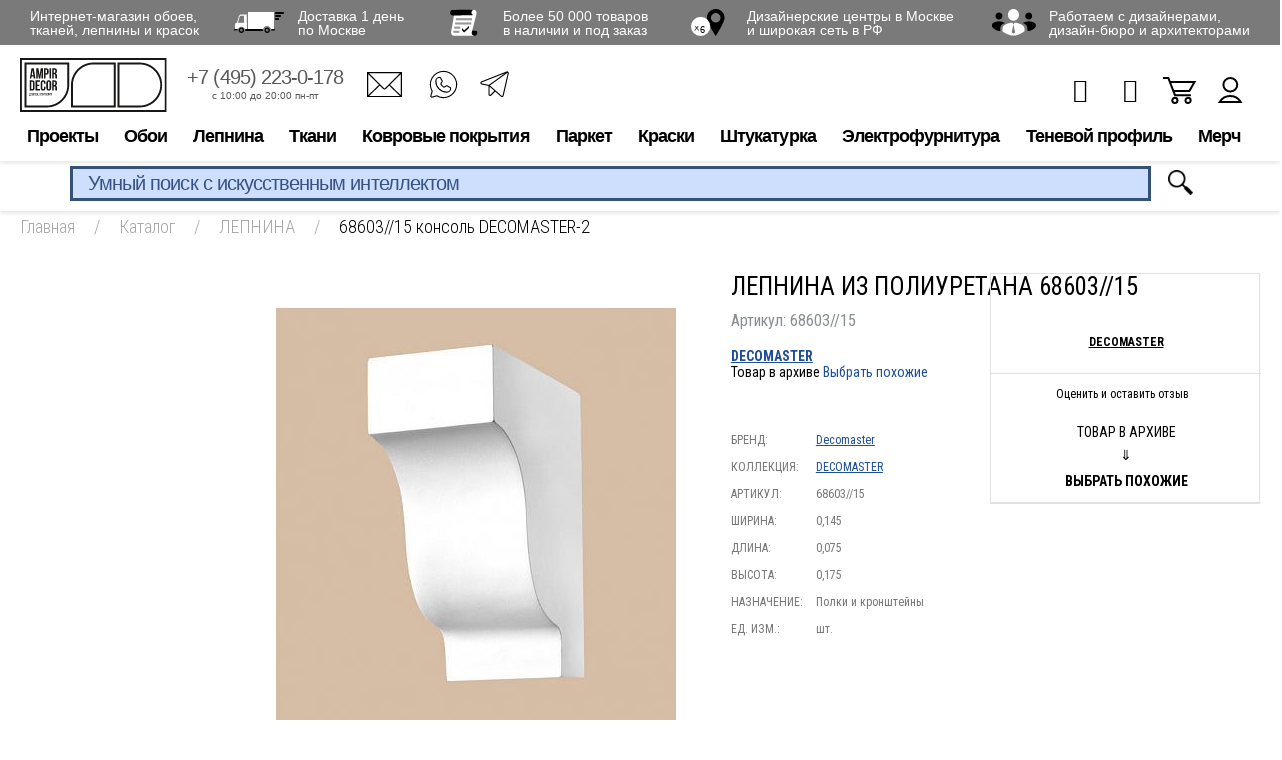

--- FILE ---
content_type: text/html; charset=UTF-8
request_url: https://www.ampir.ru/catalog/lepnina/330186/
body_size: 24351
content:
<!DOCTYPE html>
<html prefix="og: http://ogp.me/ns#" xmlns="http://www.w3.org/1999/xhtml" lang="ru" >
<head>
<link rel="preconnect" href="https://cdn.diginetica.net/">
    <!-- Google Tag Manager -->
    <script data-skip-moving="true">(function (w, d, s, l, i) {
            w[l] = w[l] || [];
            w[l].push({
                'gtm.start':
                    new Date().getTime(), event: 'gtm.js'
            });
            var f = d.getElementsByTagName(s)[0],
                j = d.createElement(s), dl = l != 'dataLayer' ? '&l=' + l : '';
            j.async = true;
            j.src =
                'https://www.googletagmanager.com/gtm.js?id=' + i + dl;
            f.parentNode.insertBefore(j, f);
        })(window, document, 'script', 'dataLayer', 'GTM-N98K3C');</script>
    <!-- End Google Tag Manager -->

    <meta name="google-site-verification" content="N8nsRIMVj837sCDgpasePnV6FrRKLZIW1pd3mD3JgXI"/>

    <meta property="og:title" content="ЛЕПНИНА ИЗ ПОЛИУРЕТАНА 68603//15 — купить в Москве в интернет-магазине Ампир-Декор"/>
    <meta property="og:description" content="ЛЕПНИНА ИЗ ПОЛИУРЕТАНА 68603//15 от Decomaster (товар в архиве) в каталоге Ампир-Декор: описание, характеристики, цены, отзывы"/>
    <meta property="og:image" content="https://www.ampir.ru/upload/iblock/490/4902ba90f7d49674c6b850832d71bfaf.jpeg"/>
    <meta property="og:image:width" content="675"/>
    <meta property="og:image:height" content="675"/>
    <meta property="og:type" content="product"/>
    <meta property="og:url" content="https://www.ampir.ru/catalog/lepnina/330186/"/>
    <meta property="og:site_name" content="Ампир Декор" />

    <meta charset="utf-8">
<link rel="icon" href="https://www.ampir.ru/favicon.svg" type="image/svg+xml">
    <title>ЛЕПНИНА ИЗ ПОЛИУРЕТАНА 68603//15 — купить в Москве в интернет-магазине Ампир-Декор</title>
    <meta http-equiv="Content-Type" content="text/html; charset=UTF-8" />
<meta name="robots" content="index, follow" />
<meta name="description" content="ЛЕПНИНА ИЗ ПОЛИУРЕТАНА 68603//15 от Decomaster (товар в архиве) в каталоге Ампир-Декор: описание, характеристики, цены, отзывы" />
<link rel="canonical" href="https://www.ampir.ru/catalog/lepnina/330186/" />
<script data-skip-moving="true">(function(w, d, n) {var cl = "bx-core";var ht = d.documentElement;var htc = ht ? ht.className : undefined;if (htc === undefined || htc.indexOf(cl) !== -1){return;}var ua = n.userAgent;if (/(iPad;)|(iPhone;)/i.test(ua)){cl += " bx-ios";}else if (/Windows/i.test(ua)){cl += ' bx-win';}else if (/Macintosh/i.test(ua)){cl += " bx-mac";}else if (/Linux/i.test(ua) && !/Android/i.test(ua)){cl += " bx-linux";}else if (/Android/i.test(ua)){cl += " bx-android";}cl += (/(ipad|iphone|android|mobile|touch)/i.test(ua) ? " bx-touch" : " bx-no-touch");cl += w.devicePixelRatio && w.devicePixelRatio >= 2? " bx-retina": " bx-no-retina";if (/AppleWebKit/.test(ua)){cl += " bx-chrome";}else if (/Opera/.test(ua)){cl += " bx-opera";}else if (/Firefox/.test(ua)){cl += " bx-firefox";}ht.className = htc ? htc + " " + cl : cl;})(window, document, navigator);</script>


<link href="https://www.ampir.ru/bitrix/js/ui/design-tokens/dist/ui.design-tokens.css?172545131826358" type="text/css"  rel="stylesheet" />
<link href="https://www.ampir.ru/bitrix/js/ui/fonts/opensans/ui.font.opensans.css?16672861252555" type="text/css"  rel="stylesheet" />
<link href="https://www.ampir.ru/bitrix/js/main/popup/dist/main.popup.bundle.css?175729898131694" type="text/css"  rel="stylesheet" />
<link href="https://www.ampir.ru/bitrix/cache/css/s1/ampir/page_7f1296cbb89de04673214b88cf2c8fcf/page_7f1296cbb89de04673214b88cf2c8fcf_v1.css?175729917141244" type="text/css"  rel="stylesheet" />
<link href="https://www.ampir.ru/bitrix/cache/css/s1/ampir/template_52ba0e63515decf8a04c456af736b77e/template_52ba0e63515decf8a04c456af736b77e_v1.css?1757299170617210" type="text/css"  data-template-style="true" rel="stylesheet" />







            <meta name="viewport" content="width=device-width, initial-scale=1, maximum-scale=1, user-scalable=no">
        <meta name='yandex-verification' content='4cc4380c46b088bc'/>
    <meta name="google-site-verification" content="K2ZqX_jiVy4eLCT4_6ohsUvLUs2Gief1NIb8dX57M60"/>
    <meta name="p:domain_verify" content="c04559e7d4126854dea454265d783a1c"/>

    <!--[if IE 8]>
    <meta http-equiv="X-UA-Compatible" content="IE=EmulateIE8"/>
    <![endif]-->
    
                        
            <link href="https://fonts.googleapis.com/css?family=Roboto+Condensed:300,400,400i,700&amp;subset=cyrillic-ext"
              rel="stylesheet" media='all'>
    
    

    <meta name="robots" content="noyaca"/>
	<script type="text/javascript" data-skip-moving="true">
		var digiScript = document.createElement('script');
		digiScript.src = '//cdn.diginetica.net/5746/client.js';
		digiScript.defer = true;
		digiScript.async = true;
		document.head.appendChild(digiScript);
	</script>
</head>
<body class="new_template">
<div id="panel"></div>

<div class="modal__basket"></div>

<!-- Google Tag Manager (noscript) -->
<noscript>
    <iframe src="https://www.googletagmanager.com/ns.html?id=GTM-N98K3C" height="0" width="0"
            style="display:none;visibility:hidden"></iframe>
</noscript>
<!-- End Google Tag Manager (noscript) -->



<!--
				<div id="sbjs_promo_add" style="display: none;"></div>
				?
					-->
    <div class="noclose"></div>
        

    <div class="beneficia__container">
        <div class="beneficia__content">
            <div class="beneficia">
                <div class="beneficia-box">
                    <div><span>Интернет-магазин обоев,<br> тканей, лепнины и красок</span></div>
                    <div><a rel="nofollow" href="https://yandex.ru/maps/213/moscow/house/varshavskoye_shosse_vl248s5/Z04YcwBhSkIFQFtvfXlyc3lmbQ==/?ll=37.570917%2C55.530522&utm_source=share&z=16.58" target="_blank"><span><i class="icon icon-truck"></i></span> <span>Доставка 1 день<br>по Москве</span></a>
                    </div>
                    <div><a href="https://www.ampir.ru/catalog/"><span><i class="icon icon-paper"></i></span> <span>Более 50 000 товаров<br> в наличии и под заказ</span></a>
                    </div>
                    <div><a href="https://www.ampir.ru/shops/"><span><i class="icon icon-pin"></i></span> <span>Дизайнерские центры в Москве<br>и широкая сеть в РФ</span></a>
                    </div>
                    <div><span><i class="icon icon-users"></i></span> <span><a target="_blank" rel="nofollow" href="https://ecosystem.ampir.ru/loyalty">Работаем с дизайнерами,<br> дизайн-бюро и архитекторами</a></span>
                    </div>
                </div>
            </div>
        </div>
    </div>

<header>
    <div class="header__content">
                                <div class="header__container header__container-child">                <div class="container">
                    <div class="head__box-top">
                        <div class="clear"></div>
                      <div class="h-box__container">
                        <div class="h-box-left">
                         <div class="touch-menu">
                          <i></i>
                          <i></i>
                          <i></i>
                         </div>
                         <div class="touch-menu-pc">
                          <i></i>
                          <i></i>
                          <i></i>
                         </div>

                            <div class="logo">
                                <a href="https://www.ampir.ru/">
                                    <img class="logo_img" src="/local/templates/ampir/images/svg/logo.svg" height="40" alt="#">
                                    <img class="fix_header_logo" src="/local/templates/ampir/images/svg/logo-fixed.svg"  alt="#">

                                </a>
                                </div>
                            <ul class="h-box-list xs-hidden">
                                <li class="h__box-list--item">
                                    <a rel="nofollow" href="tel:+74952230178">+7 (495) 223-0-178</a>
                                    <div class="h-box-work">
                                        <div>с 10:00 до 20:00 пн-пт</div>
                                    </div>
                                </li>
                                <li class="mr-0">
                                 <ul class="header__contacts">
                                  <li><a href="mailto:ampir.online@ampir.ru"><i class="icon-f-email" title="E-mail"></i></a></li>
                                  <li><a rel="nofollow" href="https://wa.me/79857902493"><i class="icon-f-whatsapp2" title="WhatsApp"></i></a></li>
                                  <li><a rel="nofollow" href="https://t.me/ampirdecor" target="_blank"><i class="icon-f-tg" title="Telegram"></i></a></li>
                                 </ul>
                                </li>
                            </ul>
                        </div>
                        <!-- /.h-box-left -->

                        <div class="h-box-right">

                        

                       
                          <ul class="h-box-link">
                              <li class="h-item-user js-product-delay-top">
                                                                    <span class="h-item-col" style="display: none">0</span>
                                  <a href="https://www.ampir.ru/personal/delayed/" class="header-btn__kit header-btn__kit-favorites"><i class="fa fa-heart-o" aria-hidden="true"></i></a>
                              </li>
                              <li class="h-item-user js-product-compare-top">
                                                                    <span class="h-item-col" style="display: none">0</span>
                                  <a href="https://www.ampir.ru/catalog/compare/" class="header-btn__kit header-btn__kit-compare"><i class="fa fa-bar-chart" aria-hidden="true"></i></a>
                              </li>
                              
<li class="h-item-basket">
    <a href="https://www.ampir.ru/personal/cart/">
                <i class="i-basket"></i>
    </a>
</li>                              <li class="h-item-user">
                                  <a href="https://www.ampir.ru/personal/"><i class="i-user"></i></a>
                              </li>
                          </ul>

                          

                        </div><!-- /.h-box-right -->
                      </div> <!-- /.h-box__container -->

                    <div class="h-box__bottom h-box__mobile">
                        <a class="h-box__phone" rel="nofollow" href="tel:+74952230178">+7 (495) 223-0-178</a>
                        <span class="search-btn-open search-btn-mobile">
                            <img src="/local/templates/ampir/images/icon-lupa.png" alt="icon-search">
                        </span>
                    </div>

                    </div><!-- /.head__box-top -->

                </div><!-- /.container -->
                <div class="head__box-bottom">
                    <!--start_top_menu-->
                    <ul class="nav xs-hidden">
	<li class="item-parent nav-item"><a rel="nofollow" href="">Проекты</a>
	<div class="dropdown__box">
		<ul class="drop__menu">
			<li class="item-child"><a rel="nofollow" href="https://ecosystem.ampir.ru" target="_blank">Экосистема Ампир Декор</a></li>
			<li class="item-child"><a href="https://www.ampir.ru/shops/">Салоны</a></li>
			<li class="item-child"><a rel="nofollow" href="https://www.ampir.ru/blog/" target="_blank">Блог</a></li>
			<li class="item-child"><a rel="nofollow" href="http://poshiv.ampir.ru" target="_blank">Пошив</a></li>
			<li class="item-child"><a rel="nofollow" href="https://www.ampir.ru/profi/" target="_blank">Профи</a></li>
			<li class="item-child"><a rel="nofollow" href="https://ecosystem.ampir.ru/moodbox" target="_blank">MoodBox</a> </li>
		</ul>
		 <!-- /.drop__menu -->
	</div>
	 <!-- /.dropdown__box --> </li>
	<li class="item-parent nav-item"><a href="https://www.ampir.ru/catalog/oboi/">Обои</a>
	<div class="dropdown__box">
		<ul class="drop__menu">
			<li class="item-child"><a href="https://www.ampir.ru/catalog/oboi/">Бренды</a>
			<div class="child-menu child-menu-brand pb-0">
				<ul class="child-menu-v2">
					<li><a rel="nofollow" href="https://www.ampir.ru/brands/ampir-decor/">Ampir Decor</a></li>
					<li><a rel="nofollow" href="https://www.ampir.ru/brands/affresco/">Affresco</a></li>
					<li><a rel="nofollow" href="https://www.ampir.ru/brands/arte/">ARTE</a></li>
					<li><a href="https://www.ampir.ru/brands/rasch/">Bauhaus</a></li>
					<li><a rel="nofollow" href="https://www.ampir.ru/brands/calcutta/">Calcutta</a></li>
					<li><a rel="nofollow" href="https://www.ampir.ru/brands/chelsea-decor-wallpapers/">Chelsea Decor Wallpapers</a> </li>
					<li><a rel="nofollow" href="https://www.ampir.ru/brands/greenwall/">Greenwall</a></li>
					<li><a rel="nofollow" href="https://www.ampir.ru/brands/guy-masureel/">Guy Masureel</a></li>
					<li><a rel="nofollow" href="https://www.ampir.ru/brands/masureel/">Masureel</a></li>
					<li><a rel="nofollow" href="https://www.ampir.ru/brands/harlequin/">Harlequin</a></li>
					<li><a rel="nofollow" href="https://www.ampir.ru/brands/hookedonwalls/">Hookedonwalls</a></li>
				</ul>
				<ul class="child-menu-v2">
					<li><a rel="nofollow" href="https://www.ampir.ru/catalog/oboi/?arrFilter_303_2339641214=Y&set_filter=Y">iD Wall</a></li>
					<li><a rel="nofollow" href="https://www.ampir.ru/brands/khroma/">Khroma</a></li>
					<li><a rel="nofollow" href="https://www.ampir.ru/brands/khroma-zoom/">Khroma Zoom</a></li>
					<li><a rel="nofollow" href="https://www.ampir.ru/catalog/oboi/?arrFilter_303_3158363477=Y&set_filter=Y">Lincrusta</a> </li>
					<li><a rel="nofollow" href="https://www.ampir.ru/brands/">Loymina</a></li>
					<li><a rel="nofollow" href="https://www.ampir.ru/brands/mallers/">Mallers</a><br>
 </li>
					<li><a rel="nofollow" href="https://www.ampir.ru/brands/morris-co/oboi/">Morris&amp;Co</a></li>
					<li><a rel="nofollow" href="https://www.ampir.ru/brands/omexco/">Omexco</a></li>
					<li><a rel="nofollow" href="https://www.ampir.ru/brands/sanderson/oboi/">Sanderson</a></li>
					<li><a rel="nofollow" href="https://www.ampir.ru/brands/scion/">Scion</a></li>
				</ul>
			</div>
 </li>
			<li class="item-child"><a rel="nofollow" href="https://www.ampir.ru/catalog/oboi/?in-stock=Y&set_filter=Y">В наличии</a> </li>
			<li class="item-child"><a rel="nofollow" href="https://www.ampir.ru/catalog/oboi/?new=Y&set_filter=Y">Новинки</a></li>
			<li class="item-child"><a href="https://www.ampir.ru/catalog/kley-dlya-oboev/">Клей для обоев</a></li>
			<li class="item-child"><a rel="nofollow" >Куда</a>
			<ul class="child-menu">
				<li><a rel="nofollow" href="https://www.ampir.ru/catalog/oboi/_oboi-dlya-kuhni/">В кухню</a>
				<div class="child__box">
					<ul class="child-sub-menu child-sub-list">
						<li><a rel="nofollow" href="https://www.ampir.ru/catalog/oboi/_oboi-dlya-kuhni/vinilovye-oboi-dlya-kuhni/">Виниловые</a> </li>
						<li><a rel="nofollow" href="https://www.ampir.ru/catalog/oboi/_oboi-dlya-kuhni/flizelinovye-oboi-dlya-kuhni/">Флизелиновые</a> </li>
					</ul>
				</div>
 </li>
				<li><a rel="nofollow" href="https://www.ampir.ru/catalog/oboi/_oboi-dlya-spalni/">В спальню</a></li>
				<li><a rel="nofollow" href="https://www.ampir.ru/catalog/oboi/_oboi-dlya-gostinoi/">В гостиную</a></li>
				<li><a rel="nofollow" href="https://www.ampir.ru/catalog/oboi/_oboi-v-koridor/">В коридор</a></li>
				<li><a rel="nofollow" href="https://www.ampir.ru/catalog/oboi/_oboi-dlya-detskoi-komnaty/">В детскую</a>
				<div class="child__box">
					<ul class="child-sub-menu child-sub-list">
						<li><a rel="nofollow" href="https://www.ampir.ru/catalog/oboi/_oboi-dlya-detskoi-komnaty/dlya_malchika/">Для мальчика</a></li>
						<li><a rel="nofollow" href="https://www.ampir.ru/catalog/oboi/_oboi-dlya-detskoi-komnaty/dlya_devochki/">Для девочки</a></li>
						<li><a rel="nofollow" href="https://www.ampir.ru/catalog/oboi/_oboi-dlya-podrostkovoi-komnaty/">Для подростков</a></li>
						<li><a rel="nofollow" href="https://www.ampir.ru/catalog/oboi/_oboi-dlya-detskoi-komnaty/flizelinovye-oboi-v-detskuyu/">Флизелиновые</a> </li>
						<li><a rel="nofollow" href="https://www.ampir.ru/catalog/oboi/_oboi-dlya-detskoi-komnaty/vinilovye-oboi-v-detskuyu/">Виниловые</a> </li>
						<li><a rel="nofollow" href="https://www.ampir.ru/catalog/oboi/_oboi-dlya-detskoi-komnaty/bumazhnye-oboi-dlya-detskoi-komnaty/">Бумажные</a> </li>
					</ul>
				</div>
 </li>
				<li><a rel="nofollow" href="https://www.ampir.ru/catalog/oboi/_oboi-dlya-zala/">В зал</a></li>
				<li><a rel="nofollow" href="https://www.ampir.ru/catalog/oboi/_oboi-dlya-vannoj/">В ванную</a></li>
			</ul>
 </li>
			<li class="item-child"><a rel="nofollow" >По материалу</a>
			<ul class="child-menu">
				<li><a rel="nofollow" href="https://www.ampir.ru/catalog/oboi/_vinilovye-oboi/">Виниловые</a></li>
				<li><a rel="nofollow" href="https://www.ampir.ru/catalog/oboi/_flizelinovye-oboi/">Флизелиновые</a></li>
				<li><a rel="nofollow" href="https://www.ampir.ru/catalog/oboi/_bumazhnye-oboi/">Бумажные</a></li>
				<li><a rel="nofollow" href="https://www.ampir.ru/catalog/oboi/_tkanevye-oboi/">Текстильные</a></li>
				<li><a rel="nofollow" href="https://www.ampir.ru/catalog/oboi/_bambukovye-oboi/">Бамбуковые</a></li>
				<li><a rel="nofollow" href="https://www.ampir.ru/catalog/oboi/_shelkovye-oboi/">Шелковые</a></li>
			</ul>
 </li>
			<li class="item-child"><a rel="nofollow" >По цвету</a>
			<ul class="child-menu">
				<li><a rel="nofollow" href="https://www.ampir.ru/catalog/oboi/_chernye-oboi/">Черные</a></li>
				<li><a rel="nofollow" href="https://www.ampir.ru/catalog/oboi/_belye-oboi-dlya-sten/">Белые</a></li>
				<li><a rel="nofollow" href="https://www.ampir.ru/catalog/oboi/_cherno-belye-oboi-dlya-sten/">Черно белые</a></li>
				<li><a rel="nofollow" href="https://www.ampir.ru/catalog/oboi/_fioletovye-oboi-dlya-sten/">Фиолетовые</a></li>
				<li><a rel="nofollow" href="https://www.ampir.ru/catalog/oboi/_rozovye-oboi-dlya-sten/">Розовые</a></li>
				<li><a rel="nofollow" href="https://www.ampir.ru/catalog/oboi/_zelenye-oboi-dlya-sten/">Зеленые</a></li>
				<li><a rel="nofollow" href="https://www.ampir.ru/catalog/oboi/_serye-oboi-dlya-sten/">Серые</a></li>
				<li><a rel="nofollow" href="https://www.ampir.ru/catalog/oboi/_bezhevye-oboi-dlya-sten/">Желтые</a></li>
				<li><a rel="nofollow" href="https://www.ampir.ru/catalog/oboi/_krasnye-oboi-dlya-sten/">Красные</a></li>
				<li><a rel="nofollow" href="https://www.ampir.ru/catalog/oboi/_bezhevye-oboi-dlya-sten/">Бежевые</a></li>
				<li><a rel="nofollow" href="https://www.ampir.ru/catalog/oboi/_sinie-oboi-dlya-sten/">Синие</a></li>
				<li><a rel="nofollow" href="https://www.ampir.ru/catalog/oboi/_golubye-oboi-dlya-sten/">Голубые</a></li>
				<li><a rel="nofollow" href="https://www.ampir.ru/catalog/oboi/_sirenevye-oboi-dlya-sten/">Сиреневые</a></li>
				<li><a rel="nofollow" href="https://www.ampir.ru/catalog/oboi/_oranzhevye-oboi-dlya-sten/">Оранжевые</a></li>
				<li><a rel="nofollow" href="https://www.ampir.ru/catalog/oboi/_zolotye-oboi-v-interere/">Золотые</a></li>
			</ul>
 </li>
			<li class="item-child"><a rel="nofollow" >С рисунком</a>
			<ul class="child-menu">
				<li><a rel="nofollow" href="https://www.ampir.ru/catalog/oboi/_oboi-v-kletku/">В клетку</a></li>
				<li><a rel="nofollow" href="https://www.ampir.ru/catalog/oboi/_oboi-v-polosku/">В полоску</a></li>
				<li><a rel="nofollow" href="https://www.ampir.ru/catalog/oboi/_geometricheskye-oboi/">Геометрия</a></li>
				<li><a rel="nofollow" href="https://www.ampir.ru/catalog/oboi/_oboi-s-uzorami-dlya-sten/">Узоры</a></li>
				<li><a rel="nofollow" href="https://www.ampir.ru/catalog/oboi/_animals-oboi/">С животными</a></li>
				<li><a rel="nofollow" href="https://www.ampir.ru/catalog/oboi/_abstraknye-oboi/">Абстракция</a></li>
				<li><a rel="nofollow" href="https://www.ampir.ru/catalog/oboi/_oboi-dlya-sten-s-cvetami/">Цветы</a></li>
				<li><a rel="nofollow" href="https://www.ampir.ru/catalog/oboi/_v-goroshek-oboi/">В горошек</a></li>
				<li><a rel="nofollow" href="https://www.ampir.ru/catalog/oboi/_s-pticami-oboi/">С птицами</a></li>
				<li><a rel="nofollow" href="https://www.ampir.ru/catalog/oboi/_s-krupnym-risunkom-oboi/">С крупным рисунком</a></li>
				<li><a rel="nofollow" href="https://www.ampir.ru/catalog/oboi/_oboi-s-uzorami-dlya-sten/oboi-s-rastitelnym-uzorom/">С растительным узором</a></li>
				<li><a rel="nofollow" href="https://www.ampir.ru/catalog/oboi/_oboi-s-uzorami-dlya-sten/oboi-s-melkim-uzorom/">С мелким рисунком</a></li>
			</ul>
 </li>
			<li class="item-child"><a rel="nofollow" >По стилю</a>
			<ul class="child-menu child-menu__grid child-menu__grid-3 item-width__230 pb-0">
				<ul class="child-menu-v2">
					<li><a rel="nofollow" href="https://www.ampir.ru/catalog/oboi/_odnotonnye-oboi-dlya-sten/">Однотонные</a></li>
					<li><a rel="nofollow" href="https://www.ampir.ru/catalog/oboi/_oboi-klassicheskie/">Классический</a></li>
					<li><a rel="nofollow" href="https://www.ampir.ru/catalog/oboi/_oboi-pod-kozhu/">Под кожу</a></li>
					<li><a rel="nofollow" href="https://www.ampir.ru/catalog/oboi/_derevyannye-oboi/">Под дерево</a></li>
					<li><a rel="nofollow" href="https://www.ampir.ru/catalog/oboi/_panno-na-stenu/">Панно</a></li>
					<li><a rel="nofollow" href="https://www.ampir.ru/catalog/oboi/_fotooboi/dizajnerskie-fotooboi/">Дизайнерские</a> </li>
					<li><a rel="nofollow" href="https://www.ampir.ru/catalog/oboi/_velvet-oboi/">Бархатные</a></li>
					<li><a rel="nofollow" href="https://www.ampir.ru/catalog/oboi/_damask-oboi/">Дамаск</a></li>
					<li><a rel="nofollow" href="https://www.ampir.ru/catalog/oboi/_perlamutrovye-oboi-dlya-sten/">Перламутровые</a> </li>
					<li><a rel="nofollow" href="https://www.ampir.ru/catalog/oboi/_leopardovye-oboi-dlya-sten/">Леопардовые</a></li>
					<li><a rel="nofollow" href="https://www.ampir.ru/catalog/oboi/_oboi-pod-plitku/">Плитки</a></li>
					<li><a rel="nofollow" href="https://www.ampir.ru/catalog/oboi/_svetlye-oboi-dlya-sten/">Светлые</a></li>
					<li><a rel="nofollow" href="https://www.ampir.ru/catalog/oboi/_vintazhnye-oboi-dlya-sten/">Ретро</a></li>
					<li><a rel="nofollow" href="https://www.ampir.ru/catalog/oboi/_oboi-vostochnyj/">Восточный</a></li>
					<li><a rel="nofollow" href="https://www.ampir.ru/catalog/oboi/_oboi-suzetnye/">С сюжетом</a></li>
					<li><a rel="nofollow" href="https://www.ampir.ru/catalog/oboi/_oboi-freski/">Фрески</a></li>
					<li><a rel="nofollow" href="https://www.ampir.ru/catalog/oboi/_oboi-anglijskij/">Анлийский</a></li>
					<li><a rel="nofollow" href="https://www.ampir.ru/catalog/oboi/_imitacija-tkani-oboi/">Имитация ткани</a></li>
					<li><a rel="nofollow" href="https://www.ampir.ru/catalog/oboi/_oboi-dvorcovyj/">Дворцовый</a></li>
					<li><a rel="nofollow" href="https://www.ampir.ru/catalog/oboi/_oboi-v-yaponskom-stile/">Японский</a></li>
					<li><a rel="nofollow" href="https://www.ampir.ru/catalog/oboi/_oboi-peisli/">Пейсли</a></li>
					<li><a rel="nofollow" href="https://www.ampir.ru/catalog/oboi/_imitacija-bambuka-oboi/">Имитация бамбука</a> </li>
					<li><a rel="nofollow" href="https://www.ampir.ru/catalog/oboi/_oboi-amerikanskij/">Американский</a></li>
					<li><a rel="nofollow" href="https://www.ampir.ru/catalog/oboi/_oboi-v-stile-kantri/">Кантри</a></li>
					<li><a rel="nofollow" href="https://www.ampir.ru/catalog/oboi/_oboi-loft/">Лофт</a></li>
					<li><a rel="nofollow" href="https://www.ampir.ru/catalog/oboi/_oboi-pod-kamen/">Камень</a></li>
					<li><a rel="nofollow" href="https://www.ampir.ru/catalog/oboi/_gladkie_oboi/">Гладкие</a></li>
					<li><a rel="nofollow" href="https://www.ampir.ru/catalog/oboi/_oboi-italjanskij/">Итальянский</a></li>
					<li><a rel="nofollow" href="https://www.ampir.ru/catalog/oboi/_oboi-iz-bisera/">С бисером</a></li>
					<li><a rel="nofollow" href="https://www.ampir.ru/catalog/oboi/_oboi-shelkografiya/">Шелкография</a></li>
				</ul>
			</ul>
 </li>
			<li class="item-child"><a rel="nofollow" >Страна</a>
			<ul class="child-menu">
				<li><a rel="nofollow" href="https://www.ampir.ru/catalog/oboi/_anglijskie_oboi/">Англия</a></li>
				<li><a rel="nofollow" href="https://www.ampir.ru/catalog/oboi/_italyanskie-oboi/">Италия</a></li>
				<li><a rel="nofollow" href="https://www.ampir.ru/catalog/oboi/_kitayskie-oboi/">Китай</a></li>
				<li><a rel="nofollow" href="https://www.ampir.ru/catalog/oboi/_belgijskie-oboi/">Бельгия</a></li>
				<li><a rel="nofollow" href="https://www.ampir.ru/catalog/oboi/_francuzkie-oboi/">Франция</a></li>
				<li><a rel="nofollow" href="https://www.ampir.ru/catalog/oboi/_amerikanskie-oboi/">США</a></li>
				<li><a rel="nofollow" href="https://www.ampir.ru/catalog/oboi/_polskie-oboi/">Польша</a></li>
				<li><a rel="nofollow" href="https://www.ampir.ru/catalog/oboi/_gollandskie-oboi/">Нидерланды</a></li>
				<li><a rel="nofollow" href="https://www.ampir.ru/catalog/oboi/_nemetskie-oboi/">Германия</a></li>
			</ul>
 </li>
			<li class="item-child"><a href="https://www.ampir.ru/brands/rasch/bauhaus/">Обои под покраску</a></li>
			<li class="item-child"><a rel="nofollow" href="https://www.ampir.ru/catalog/oboi/_fotooboi/">Фотообои</a>
			<ul class="child-menu">
				<li><a rel="nofollow" href="https://www.ampir.ru/catalog/oboi/_fotooboi/vinilovye-fotoboi/">Виниловые</a></li>
				<li><a rel="nofollow" href="https://www.ampir.ru/catalog/oboi/_fotooboi/flizelinovye-fotooboi/">Флизелиновые</a> </li>
				<li><a rel="nofollow" href="https://www.ampir.ru/catalog/oboi/_fotooboi/fotooboi-priroda/">Природа</a></li>
				<li><a rel="nofollow" href="https://www.ampir.ru/catalog/oboi/_fotooboi/fotooboi-priroda/">3D</a></li>
				<li><a rel="nofollow" href="https://www.ampir.ru/catalog/oboi/_fotooboi/cherno-belye-fotooboi/">Черно-белые</a></li>
				<li><a rel="nofollow" href="https://www.ampir.ru/catalog/oboi/_fotooboi/foto-oboi-more/">Море</a></li>
				<li><a rel="nofollow" href="https://www.ampir.ru/catalog/oboi/_fotooboi/fotooboi-cvety/">Цветы</a></li>
			</ul>
 </li>
			<li class="item-child"><a rel="nofollow" href="https://www.ampir.ru/catalog/oboi/_3d-oboi-dlya-sten/">С 3D эффектом</a></li>
			<li class="item-child"><a rel="nofollow" href="https://www.ampir.ru/catalog/oboi/_besshovnye-oboi/">Бесшовные</a>
			<ul class="child-menu">
				<li><a rel="nofollow" href="https://www.ampir.ru/catalog/oboi/_metraznye-besshovnye-oboi/">Метражные</a></li>
			</ul>
 </li>
			<li class="item-child"><a rel="nofollow" href="https://www.ampir.ru/catalog/oboi/_moyushhiesya-oboi/">Моющиеся</a></li>
			<li class="item-child"><a rel="nofollow" >Подборки</a>
			<ul class="child-menu">
				<li><a rel="nofollow" href="https://www.ampir.ru/catalog/oboi/_tkanevye-oboi/besshovnye-tekstilnye-oboi/">Бесшовные текстильные</a></li>
				<li><a rel="nofollow" href="https://www.ampir.ru/catalog/oboi/_tkanevye-oboi/tekstilnye-oboi-italiya/">Текстильные Италия</a></li>
				<li><a rel="nofollow" href="https://www.ampir.ru/catalog/oboi/_originalnye-oboi/">Необычные</a></li>
				<li><a rel="nofollow" href="https://www.ampir.ru/catalog/oboi/_elitnye-oboi/">Элитные</a></li>
				<li><a rel="nofollow" href="https://www.ampir.ru/catalog/oboi/_krasivye-oboi-dlya-sten/">Красивые</a></li>
				<li><a rel="nofollow" href="https://www.ampir.ru/catalog/oboi/_oboi-dlya-kuhni/vinilovye-oboi-dlya-kuhni/">Виниловые для кухни</a></li>
				<li><a rel="nofollow" href="https://www.ampir.ru/catalog/oboi/_oboi-dlya-kuhni/flizelinovye-oboi-dlya-kuhni/">Флизелиновые для кухни</a></li>
			</ul>
 </li>
		</ul>
		 <!-- /.drop__menu -->
	</div>
	 <!-- /.dropdown__box --> </li>
	<li class="item-parent nav-item"><a href="https://www.ampir.ru/catalog/lepnina/">Лепнина</a>
	<div class="dropdown__box">
		<ul class="drop__menu">
			<li class="item-child"><a href="https://www.ampir.ru/catalog/lepnina/?arrFilter_303_3425957878=Y&set_filter=Y">Mallers</a>
			<div class="child-menu child-menu-brand pb-0">
				<ul class="child-menu-v2">
					<li><a rel="nofollow" href="https://www.ampir.ru/catalog/lepnina/?arrFilter_283_938503525=Y&arrFilter_287_3768148590=Y&set_filter=Y">Плинтусы</a> </li>
					<li><a rel="nofollow" href="https://www.ampir.ru/catalog/lepnina/?arrFilter_283_938503525=Y&arrFilter_287_2320018556=Y&set_filter=Y">Карнизы</a> </li>
					<li><a rel="nofollow" href="https://www.ampir.ru/catalog/lepnina/?arrFilter_283_938503525=Y&arrFilter_287_3881396040=Y&set_filter=Y">Молдинги</a> </li>
					<li><a rel="nofollow" href="https://www.ampir.ru/catalog/lepnina/390075/">Клей</a></li>
				</ul>
			</div>
 </li>
			<li class="item-child"><a rel="nofollow" href="https://www.ampir.ru/brands/orac-decor/">Orac Decor</a></li>
			<li class="item-child"><a rel="nofollow" href="https://www.ampir.ru/brands/hiwood/">HiWood</a><br>
 </li>
			<li class="item-child"><a rel="nofollow" href="https://www.ampir.ru/brands/evroplast/">Европласт</a>
			<hr>
 </li>
			<li class="item-child"><a rel="nofollow" href="https://www.ampir.ru/catalog/lepnina/?arrFilter_287_3768148590=Y&arrFilter_287_4216462029=Y&set_filter=Y">Плинтусы</a> </li>
			<li class="item-child"><a rel="nofollow" href="https://www.ampir.ru/catalog/lepnina/?arrFilter_287_2320018556=Y&arrFilter_287_4286246776=Y&set_filter=Y">Карнизы</a> </li>
			<li class="item-child"><a href="https://www.ampir.ru/catalog/paneli/">Панели</a></li>
			<li class="item-child"><a rel="nofollow" href="https://www.ampir.ru/catalog/lepnina/?in-stock=Y&set_filter=Y">В наличии</a> </li>
			<li class="item-child"><a rel="nofollow" href="https://www.ampir.ru/catalog/lepnina/?new=Y&set_filter=Y">Новинки</a></li>
			<li class="item-child"><a rel="nofollow" href="https://www.ampir.ru/catalog/lepnina/?hit=Y&set_filter=Y">Хиты продаж</a></li>
			<li class="item-child"><a rel="nofollow" href="https://www.ampir.ru/catalog/lepnina/_klej-dlya-poliuretana/">Клей для лепнины</a></li>
		</ul>
		 <!-- /.drop__menu -->
	</div>
	 <!-- /.dropdown__box --> </li>
	<li class="item-parent nav-item"><a href="https://www.ampir.ru/catalog/tkani/">Ткани</a>
	<div class="dropdown__box">
		<ul class="drop__menu">
			<li class="item-child"><a rel="nofollow" >Бренды</a>
			<div class="child-menu child-menu-brand pb-0">
				<ul class="child-menu-v2">
					<li><a rel="nofollow" href="https://www.ampir.ru/brands/5-avenyu/">5 Авеню</a></li>
					<li><a rel="nofollow" href="https://www.ampir.ru/brands/ado/">ADO</a></li>
					<li><a rel="nofollow" href="https://www.ampir.ru/brands/ampir-decor/tkani//">Ampir Decor</a></li>
					<li><a rel="nofollow" href="https://www.ampir.ru/brands/khroma/tkani/">Khroma</a></li>
					<li><a rel="nofollow" href="https://www.ampir.ru/brands/guy-masureel/tkani/">Guy Masureel</a></li>
					<li><a rel="nofollow" href="https://www.ampir.ru/brands/sanderson/tkani/">Sanderson</a></li>
				</ul>
				<ul class="child-menu-v2">
					<li><a rel="nofollow" href="https://www.ampir.ru/brands/morris-co/tkani/">Morris&amp;Co</a></li>
					<li><a rel="nofollow" href="https://www.ampir.ru/brands/zimmer_rohde/">Zimmer+Rohde</a></li>
				</ul>
			</div>
 </li>
			<li class="item-child"><a rel="nofollow" href="https://www.ampir.ru/catalog/tkani/?new=Y&set_filter=Y">Новинки</a></li>
			<li class="item-child"><a rel="nofollow" >По стилю/рисунку</a>
			<div class="child-menu child-menu-brand pb-0">
				<ul class="child-menu-v2">
					<li><a rel="nofollow" href="https://www.ampir.ru/catalog/tkani/_tkani/klassika/">Классика</a></li>
					<li><a rel="nofollow" href="https://www.ampir.ru/catalog/tkani/_tkani/kletka/">Клетка</a></li>
					<li><a rel="nofollow" href="https://www.ampir.ru/catalog/tkani/_tkani/melkij_risunok/">Мелкий рисунк</a></li>
					<li><a rel="nofollow" href="https://www.ampir.ru/catalog/tkani/_tkani/melkij_uzor/">Мелкий узор</a></li>
					<li><a rel="nofollow" href="https://www.ampir.ru/catalog/tkani/_tkani/pastoral_syuzhet/">Сюжетные</a></li>
					<li><a rel="nofollow" href="https://www.ampir.ru/catalog/tkani/_tkani/rastitelnyj/">Растительный орнамент</a> </li>
					<li><a rel="nofollow" href="https://www.ampir.ru/catalog/tkani/_tkani/s_ornamentom/">Орнамент</a></li>
					<li><a rel="nofollow" href="https://www.ampir.ru/catalog/tkani/_tkani/uzor/">Узоры</a></li>
					<li><a rel="nofollow" href="https://www.ampir.ru/catalog/tkani/_tkani/ogurcy_pejsli/">С рисунком огурцов пейсли</a></li>
					<li><a rel="nofollow" href="https://www.ampir.ru/catalog/tkani/_tkani/biser/">Бисер</a></li>
					<li><a rel="nofollow" href="https://www.ampir.ru/catalog/tkani/_kruzhevo/">Кружево</a></li>
					<li><a rel="nofollow" href="https://www.ampir.ru/catalog/tkani/_tkani/odnotonnyj/">Однотонные</a></li>
					<li><a rel="nofollow" href="https://www.ampir.ru/catalog/tkani/_tkani-s-etnicheskim-risunkom/">Этнический рисунок</a></li>
				</ul>
				<ul class="child-menu-v2">
					<li><a rel="nofollow" href="https://www.ampir.ru/catalog/tkani/_tkani-damask/">Дамаск</a></li>
					<li><a rel="nofollow" href="https://www.ampir.ru/catalog/tkani/_gladkie-tkani/">Гладкие</a></li>
					<li><a rel="nofollow" href="https://www.ampir.ru/catalog/tkani/_relefnye-tkani/">Рельефные</a></li>
					<li><a rel="nofollow" href="https://www.ampir.ru/catalog/tkani/_tkani-s-printom/">Принт</a></li>
					<li><a rel="nofollow" href="https://www.ampir.ru/catalog/tkani/_tkani-s-vyshivkoy/">Вышивка</a></li>
					<li><a rel="nofollow" href="https://www.ampir.ru/catalog/tkani/_tkani/abstraktnyj/">Абстрактные</a></li>
					<li><a rel="nofollow" href="https://www.ampir.ru/catalog/tkani/_tkani/geometriya/">Геометрия</a></li>
					<li><a rel="nofollow" href="https://www.ampir.ru/catalog/tkani/_tkani/zhivotnyj/">Животные</a></li>
					<li><a rel="nofollow" href="https://www.ampir.ru/catalog/tkani/_tkani/morskoj/">Морская тематика</a></li>
					<li><a rel="nofollow" href="https://www.ampir.ru/catalog/tkani/_tkani/poloska/">Полоски</a></li>
					<li><a rel="nofollow" href="https://www.ampir.ru/catalog/tkani/_cvetochnyj/">Цветочные</a></li>
					<li><a rel="nofollow" href="https://www.ampir.ru/catalog/tkani/_tkani-s-uzorom/">Узоры</a></li>
					<li><a rel="nofollow" href="https://www.ampir.ru/catalog/tkani/_vual/">Вуаль</a></li>
				</ul>
			</div>
 </li>
			<li class="item-child"><a rel="nofollow" >По назначению</a>
			<ul class="child-menu">
				<li><a rel="nofollow" href="https://www.ampir.ru/catalog/tkani/_parternaya/">Портьерные для штор</a></li>
				<li><a rel="nofollow" href="https://www.ampir.ru/catalog/tkani/_tkani/obivochnaya/">Обивочные</a></li>
				<li><a rel="nofollow" href="https://www.ampir.ru/catalog/tkani/_universalnaya/">Универсальные</a></li>
				<li><a rel="nofollow" href="https://www.ampir.ru/catalog/tkani/_podkladka/">Подкладочные</a></li>
			</ul>
 </li>
			<li class="item-child"><a rel="nofollow" >Цвет</a>
			<div class="child-menu child-menu-brand pb-0">
				<ul class="child-menu-v2">
					<li><a rel="nofollow" href="https://www.ampir.ru/catalog/tkani/_bezhevye-tkani/">Бежевые</a></li>
					<li><a rel="nofollow" href="https://www.ampir.ru/catalog/tkani/_belye-tkani/">Белые</a></li>
					<li><a rel="nofollow" href="https://www.ampir.ru/catalog/tkani/_biryuzovye-tkani/">Бирюзовые</a></li>
					<li><a rel="nofollow" href="https://www.ampir.ru/catalog/tkani/_bordovye-tkani/">Бордовые</a></li>
					<li><a rel="nofollow" href="https://www.ampir.ru/catalog/tkani/_golubye-tkani/">Голубые</a></li>
					<li><a rel="nofollow" href="https://www.ampir.ru/catalog/tkani/_zhyeltye-tkani/">Жёлтые</a></li>
					<li><a rel="nofollow" href="https://www.ampir.ru/catalog/tkani/_zelyenye-tkani/">Зелёные</a></li>
					<li><a rel="nofollow" href="https://www.ampir.ru/catalog/tkani/_tkani-tsveta-zoloto/">Золотые</a></li>
					<li><a rel="nofollow" href="https://www.ampir.ru/catalog/tkani/_korichnevye-tkani/">Коричневые</a></li>
				</ul>
				<ul class="child-menu-v2">
					<li><a rel="nofollow" href="https://www.ampir.ru/catalog/tkani/_krasnye-tkani/">Красные</a></li>
					<li><a rel="nofollow" href="https://www.ampir.ru/catalog/tkani/_lilovye-tkani/">Лиловые</a></li>
					<li><a rel="nofollow" href="https://www.ampir.ru/catalog/tkani/_oranzhevye-tkani/">Оранжевые</a></li>
					<li><a rel="nofollow" href="https://www.ampir.ru/catalog/tkani/_rozovye-tkani/">Розовые</a></li>
					<li><a rel="nofollow" href="https://www.ampir.ru/catalog/tkani/_tkani-tsveta-serebro/">Серебряные</a></li>
					<li><a rel="nofollow" href="https://www.ampir.ru/catalog/tkani/_serye-tkani/">Серые</a></li>
					<li><a rel="nofollow" href="https://www.ampir.ru/catalog/tkani/_sinie-tkani/">Синие</a></li>
					<li><a rel="nofollow" href="https://www.ampir.ru/catalog/tkani/_chyernye-tkani/">Чёрные</a></li>
					<li><a rel="nofollow" href="https://www.ampir.ru/catalog/tkani/_tsvetnye-tkani/">Цветные</a></li>
				</ul>
			</div>
 </li>
			<li class="item-child"><a rel="nofollow" >Материал</a>
			<div class="child-menu child-menu-brand pb-0">
				<ul class="child-menu-v2">
					<li><a rel="nofollow" href="https://www.ampir.ru/catalog/tkani/_flizelinovye-tkani/">Флизелин</a></li>
					<li><a rel="nofollow" href="https://www.ampir.ru/catalog/tkani/_tkan-poliester/">Полиэстер</a></li>
					<li><a rel="nofollow" href="https://www.ampir.ru/catalog/tkani/_organza/">Органза</a></li>
					<li><a rel="nofollow" href="https://www.ampir.ru/catalog/tkani/_viskoza/">Вискоза</a></li>
					<li><a rel="nofollow" href="https://www.ampir.ru/catalog/tkani/_trevira/">Тревира</a></li>
					<li><a rel="nofollow" href="https://www.ampir.ru/catalog/tkani/_shenil/">Шенил</a></li>
					<li><a rel="nofollow" href="https://www.ampir.ru/catalog/tkani/_blekaut/">Блэкаут</a></li>
					<li><a rel="nofollow" href="https://www.ampir.ru/catalog/tkani/_tafta/">Тафт</a></li>
					<li><a rel="nofollow" href="https://www.ampir.ru/catalog/tkani/_batist/">Батист</a></li>
					<li><a rel="nofollow" href="https://www.ampir.ru/catalog/tkani/_barkhatnye-tkani/">Бархат</a></li>
				</ul>
				<ul class="child-menu-v2">
					<li><a rel="nofollow" href="https://www.ampir.ru/catalog/tkani/_zhakkardovye-tkani/">Жаккард</a></li>
					<li><a rel="nofollow" href="https://www.ampir.ru/catalog/tkani/_lnyanye-tkani/">Лён</a></li>
					<li><a rel="nofollow" href="https://www.ampir.ru/catalog/tkani/_sinteticheskii/">Синтетика</a></li>
					<li><a rel="nofollow" href="https://www.ampir.ru/catalog/tkani/_smesovii/">Смесовые</a></li>
					<li><a rel="nofollow" href="https://www.ampir.ru/catalog/tkani/_khlopkovye-tkani/">Хлопок</a></li>
					<li><a rel="nofollow" href="https://www.ampir.ru/catalog/tkani/_shyelkovye-tkani/">Шёлк</a></li>
					<li><a rel="nofollow" href="https://www.ampir.ru/catalog/tkani/_sherstyanye-tkani/">Шерсть</a></li>
					<li><a rel="nofollow" href="https://www.ampir.ru/catalog/tkani/_tkani-iz-velyura-floka/">Велюр, флок</a></li>
					<li><a rel="nofollow" href="https://www.ampir.ru/catalog/tkani/_naturalnii/">Натуральные</a></li>
				</ul>
			</div>
 </li>
			<li class="item-child"><a rel="nofollow" >Страна</a>
			<div class="child-menu child-menu-brand pb-0">
				<ul class="child-menu-v2">
					<li><a rel="nofollow" href="https://www.ampir.ru/catalog/tkani/_angliyskie-tkani/">Англия</a></li>
					<li><a rel="nofollow" href="https://www.ampir.ru/catalog/tkani/_belgiyskie-tkani/">Бельгия</a></li>
					<li><a rel="nofollow" href="https://www.ampir.ru/catalog/tkani/_nemetskie-tkani/">Германия</a></li>
					<li><a rel="nofollow" href="https://www.ampir.ru/catalog/tkani/_ispanskie-tkani/">Испания</a></li>
					<li><a href="https://www.ampir.ru/catalog/tkani/_italyanskie-tkani/">Италия</a></li>
					<li><a rel="nofollow" href="https://www.ampir.ru/catalog/tkani/_kitayskie-tkani/">Китай</a></li>
					<li><a rel="nofollow" href="https://www.ampir.ru/catalog/tkani/_indiyskie-tkani/">Индия</a></li>
					<li><a rel="nofollow" href="https://www.ampir.ru/catalog/tkani/_tkan-niderlandy/">Нидерланды</a></li>
				</ul>
				<ul class="child-menu-v2">
					<li><a rel="nofollow" href="https://www.ampir.ru/catalog/tkani/_tkani/novaya_zelandiya/">Новая Зеландия</a></li>
					<li><a rel="nofollow" href="https://www.ampir.ru/catalog/tkani/_tkani-tayvan/">Тайвань</a></li>
					<li><a rel="nofollow" href="https://www.ampir.ru/catalog/tkani/_tkani-iz-taylanda/">Тайланд</a></li>
					<li><a rel="nofollow" href="https://www.ampir.ru/catalog/tkani/_turetskie-tkani/">Турецкие ткани</a></li>
					<li><a rel="nofollow" href="https://www.ampir.ru/catalog/tkani/_frantsuzskie-tkani/">Франция</a></li>
					<li><a rel="nofollow" href="https://www.ampir.ru/catalog/tkani/_shveytsarskie-tkani/">Швейцария</a></li>
					<li><a rel="nofollow" href="https://www.ampir.ru/catalog/tkani/_amerikanskie/">США</a></li>
				</ul>
			</div>
 </li>
			<li class="item-child"><a rel="nofollow" href="https://www.ampir.ru/catalog/tkani/_tul/">Тюль</a>
			<ul class="child-menu">
				<li><a rel="nofollow" href="https://www.ampir.ru/catalog/tkani/_tul/tyul-dlya-spalni/">Для спальни</a></li>
				<li><a rel="nofollow" href="https://www.ampir.ru/catalog/tkani/_tul/tyul-dlya-gostinoj/">Для гостиной</a></li>
				<li><a rel="nofollow" href="https://www.ampir.ru/catalog/tkani/_tul/tyul-dlya-kuhni/">Для кухни</a></li>
				<li><a rel="nofollow" href="https://www.ampir.ru/catalog/tkani/_tyul-dlya-zala/">Для зала</a></li>
				<li><a rel="nofollow" href="https://www.ampir.ru/catalog/tkani/_tyul-dlya-detskoj/">Для детской</a></li>
				<li><a rel="nofollow" href="https://www.ampir.ru/catalog/tkani/_tul/belyy-tyul/">Белый тюль</a></li>
			</ul>
 </li>
		</ul>
		 <!-- /.drop__menu -->
	</div>
	 <!-- /.dropdown__box --> </li>
	<li><a href="https://www.ampir.ru/catalog/kovry/">Ковровые покрытия</a></li>
	<li><a href="https://www.ampir.ru/catalog/parketnaya-doska/">Паркет</a></li>
	<li class="item-parent nav-item"><a href="https://www.ampir.ru/catalog/kraski/">Краски</a>
	<div class="dropdown__box">
		<ul class="drop__menu">
			<li class="item-child"><a rel="nofollow" href="https://www.ampir.ru/catalog/kraski/_mallers/">Mallers</a></li>
			<li class="item-child"><a href="https://www.ampir.ru/brands/heritage-by-sikkens/">Heritage by Sikkens</a></li>
		</ul>
		 <!-- /.drop__menu -->
	</div>
 </li>
	<li><a href="https://www.ampir.ru/catalog/shtukaturka/">Штукатурка</a></li>
	<li class="item-parent nav-item"><a href="https://www.ampir.ru/catalog/elektrofurnitura/">Электрофурнитура</a>
	<div class="dropdown__box">
		<ul class="drop__menu">
			<li class="item-child"><a rel="nofollow" href="https://www.ampir.ru/brands/l-artisan/">L'artisan</a></li>
			<li class="item-child"><a rel="nofollow" href="https://www.ampir.ru/brands/jung/">Jung</a></li>
			<li class="item-child"><a rel="nofollow" href="https://www.ampir.ru/brands/werkel/">Werkel</a></li>
			<li class="item-child"><a href="https://www.ampir.ru/brands/elektrostandard/"> Elektrostandart</a></li>
			<li class="item-child"><a href="https://www.ampir.ru/brands/elektrostandard-pro/"> Elektrostandart Pro</a></li>
			<li class="item-child"><a href="https://www.ampir.ru/brands/eurosvet/"> Eurosvet</a></li>
		</ul>
		 <!-- /.drop__menu -->
	</div>
	 <!-- /.dropdown__box --> </li>
	<li><a href="https://www.ampir.ru/brands/decaro/">Теневой профиль</a></li>
	<li><a href="https://www.ampir.ru/catalog/merch/">Мерч</a></li>
</ul>                    <!--end_top_menu-->
                    <!-- <span class="search-btn-open xs-hidden"><i class="icon-search"></i></span> -->

                    <button class="search-btn button search-btn-js"><i class="icon-search"></i></button>
                </div><!-- /.head__box-top -->

                <div class="main-search__static">
                    <div id="mainsearch" class="mainsearch__container head__box-search searchOpen searchOpenTablet">
                    <div class="main-search">
                        <form action="/search/index.php">
                            <input size="15" name="q" id="qplSKIW" value=""
                                    class="search-input field search-suggest search-suggestion" type="text"
                                    autocomplete="off" placeholder="Умный поиск с искусственным интеллектом">
                            <div class="clear-search"></div>
                            <button type="submit" class="search-btn button"><i class="icon-search"></i>
                            </button>
                        </form>
                    </div>
                    </div>
                    <button class="search-btn search-btn__open searchBtnJs"><i class="icon-search"></i>
                </div><!-- /.head__box-search -->


            </div><!-- /.header__container -->
        </div><!-- /.header__content -->


            
</header>

<div class="menu__container">
    <div class="menu__content">
        <span class="menu-close"></span>
        <div class="menu__box">
            <ul class="menu">
                
                <li class="mobile-catalog-menu">
                    <a rel="nofollow" href=""><i class="i-cat-service i-cat"></i><span>Проекты и услуги</span></a>
                    <span class="parent-btn parent-lv1"></span>
                    <ul class="sub-menu">
                        <li><a rel="nofollow" href="https://ecosystem.ampir.ru" target="_blank">Экосистема Ампир Декор</a></li>
                        <li><a rel="nofollow" href="https://www.ampir.ru/blog/" target="_blank">Блог</a></li>
                        <li><a rel="nofollow" href="http://poshiv.ampir.ru" target="_blank">Пошив</a></li>
                        <li><a rel="nofollow" href="http://obivka-mebeli.ampir.ru/" target="_blank">Обивка</a></li>
                        <li><a rel="nofollow" href="https://www.ampir.ru/profi/" target="_blank">Профи</a></li>
                        <li><a rel="nofollow" href="https://ecosystem.ampir.ru/moodbox" target="_blank">MoodBox</a></li>
                    </ul>
                </li>
                <li class="mobile-catalog-menu">
                    <a href="https://www.ampir.ru/catalog/oboi/"><i class="i-cat-1 i-cat"></i><span>Обои</span></a>
                    <span class="parent-btn parent-lv1"></span>
                    <ul class="sub-menu">
                        <li>
                            <a rel="nofollow">Бренды</a><span class="parent-btn parent-lv2"></span>
                            <ul class="sub-menu-v2">
                                <li><a rel="nofollow" href="https://www.ampir.ru/brands/ampir-decor/">Ampir Decor</a></li>
                                <li><a rel="nofollow" href="https://www.ampir.ru/brands/affresco/">Affresco</a></li>
                                <li><a rel="nofollow" href="https://www.ampir.ru/brands/arte/">ARTE</a></li>
                                <li><a rel="nofollow" href="https://www.ampir.ru/brands/Bauhaus/">Bauhaus</a></li>
                                <li><a rel="nofollow" href="https://www.ampir.ru/brands/calcutta/">Calcutta</a></li>
                                <li><a rel="nofollow" href="https://www.ampir.ru/brands/chelsea-decor-wallpapers/">Chelsea Decor Wallpapers</a></li>
                                <li><a rel="nofollow" href="https://www.ampir.ru/brands/fresq/">FresQ</a></li>
                                <li><a rel="nofollow" href="https://www.ampir.ru/brands/greenwall/">Greenwall</a></li>
                                <li><a rel="nofollow" href="https://www.ampir.ru/brands/guy-masureel/">Guy Masureel</a></li>
                                <li><a rel="nofollow" href="https://www.ampir.ru/brands/harlequin/">Harlequin</a></li>
                                <li><a rel="nofollow" href="https://www.ampir.ru/brands/hookedonwalls/">Hookedonwalls</a></li>
                                <li><a rel="nofollow" href="https://www.ampir.ru/catalog/oboi/?AJAX_TYPE=CATALOG_FILTER&SECTION_ID=1857&action_filter=Y&arrFilter[PROPERTY_BREND][]=ID%20Wall">iD Wall</a></li>
                                <li><a rel="nofollow" href="https://www.ampir.ru/brands/khroma/">Khroma</a></li>
                                <li><a rel="nofollow" href="https://www.ampir.ru/brands/khroma-zoom/">Khroma Zoom</a></li>
                                <li><a rel="nofollow" href="https://www.ampir.ru/catalog/oboi/?AJAX_TYPE=CATALOG_FILTER&SECTION_ID=1857&action_filter=Y&arrFilter[PROPERTY_BREND][]=Lincrusta">Lincrusta</a></li>
                                <li><a rel="nofollow" href="https://www.ampir.ru/brands/">Loymina</a></li>
                                <li><a rel="nofollow" href="https://www.ampir.ru/brands/mallers/?AJAX_TYPE=CATALOG_FILTER&action_filter=Y&arrFilter[PROPERTY_MATERIAL][]=Стеклохолст&arrFilter[PROPERTY_MATERIAL][]=Флизелин">Mallers</a><br></li>
                                <li><a rel="nofollow" href="https://www.ampir.ru/brands/morris-co/">Morris&amp;Co</a></li>
                                <li><a rel="nofollow" href="https://www.ampir.ru/brands/omexco/">Omexco</a></li>
                                <li><a rel="nofollow" href="https://www.ampir.ru/brands/rasch-textil/">Rasch Textil</a></li>
                                <li><a rel="nofollow" href="https://www.ampir.ru/brands/sanderson/">Sanderson</a></li>
                                <li><a rel="nofollow" href="https://www.ampir.ru/brands/scion/">Scion</a></li>
                            </ul>
                        </li>
                        <li><a rel="nofollow" href="https://www.ampir.ru/catalog/oboi/?AJAX_TYPE=CATALOG_FILTER&SECTION_ID=1857&CATALOG_SHOP_QUANTITY=Y&action_filter=Применить">В наличии</a> </li>
                        <li><a rel="nofollow" href="https://www.ampir.ru/catalog/oboi/?AJAX_TYPE=CATALOG_FILTER&SECTION_ID=1857&CATALOG_SHOP_NEW=Y&action_filter=Применить">Новинки</a> </li>
                        <li><a rel="nofollow" href="https://www.ampir.ru/catalog/oboi/?AJAX_TYPE=CATALOG_FILTER&SECTION_ID=1857&arrFilter[PROPERTY_PLEYNBOKS][]=Плейнбокс%20Chelsea%20Decor&arrFilter[PROPERTY_PLEYNBOKS][]=Плейнбокс%20Khroma&arrFilter[PROPERTY_PLEYNBOKS][]=Плейнбокс%20Khroma%20Zoom&action_filter=Применить">Plain Box</a> </li>
                        <li><a rel="nofollow" href="https://www.ampir.ru/brands/chelsea-decor-wallpapers/geometry/">Geometry</a></li>
                        <li><a rel="nofollow" href="https://www.ampir.ru/brands/chelsea-decor-wallpapers/geometry-of-nature/">Geometry of nature</a></li>
                        <li><a rel="nofollow" href="https://www.ampir.ru/brands/chelsea-decor-wallpapers/classics-of-england/">Classics of England</a></li>
                        <li>
                            <a rel="nofollow">Куда</a><span class="parent-btn parent-lv2"></span>
                            <ul class="sub-menu-v2">
                                <li>
                                 <a rel="nofollow" href="https://www.ampir.ru/catalog/oboi/_oboi-dlya-kuhni/">В кухню</a><span class="parent-btn__style parent-lv3"></span>
                                 <ul class="sub-menu__style sub-menu-v3">
                                  <li><a rel="nofollow" href="https://www.ampir.ru/catalog/oboi/_oboi-dlya-kuhni/vinilovye-oboi-dlya-kuhni/">Виниловые</a></li>
                                  <li><a rel="nofollow" href="https://www.ampir.ru/catalog/oboi/_oboi-dlya-kuhni/flizelinovye-oboi-dlya-kuhni/">Флизелиновые</a></li>
                                 </ul>
                                </li>
                                <li><a rel="nofollow" href="https://www.ampir.ru/catalog/oboi/_oboi-dlya-spalni/">В спальню</a></li>
                                <li><a rel="nofollow" href="https://www.ampir.ru/catalog/oboi/_oboi-dlya-gostinoi/">В гостиную</a></li>
                                <li><a rel="nofollow" href="https://www.ampir.ru/catalog/oboi/_oboi-v-koridor/">В коридор</a></li>
                                <li>
                                 <a rel="nofollow" href="https://www.ampir.ru/catalog/oboi/_oboi-dlya-detskoi-komnaty/">В детскую</a><span class="parent-btn__style parent-lv3"></span>
                                 <ul class="sub-menu__style sub-menu-v3">
                                  <li><a rel="nofollow" href="https://www.ampir.ru/catalog/oboi/_oboi-dlya-detskoi-komnaty/dlya_malchika/">Для мальчика</a></li>
                                  <li><a rel="nofollow" href="https://www.ampir.ru/catalog/oboi/_oboi-dlya-detskoi-komnaty/dlya_devochki/">Для девочки</a></li>
                                  <li><a rel="nofollow" href="https://www.ampir.ru/catalog/oboi/_oboi-dlya-podrostkovoi-komnaty/">Для подростков</a></li>
                                  <li><a rel="nofollow" href="https://www.ampir.ru/catalog/oboi/_oboi-dlya-detskoi-komnaty/flizelinovye-oboi-v-detskuyu/">Флизелиновые</a></li>
                                  <li><a rel="nofollow" href="https://www.ampir.ru/catalog/oboi/_oboi-dlya-detskoi-komnaty/vinilovye-oboi-v-detskuyu/">Виниловые</a></li>
                                  <li><a rel="nofollow" href="https://www.ampir.ru/catalog/oboi/_oboi-dlya-detskoi-komnaty/bumazhnye-oboi-dlya-detskoi-komnaty/">Бумажные</a></li>
                                 </ul>
                                </li>
                                <li><a rel="nofollow" href="https://www.ampir.ru/catalog/oboi/_oboi-dlya-zala/">В зал</a></li>
                                <li><a rel="nofollow" href="https://www.ampir.ru/catalog/oboi/_oboi-dlya-vannoj/">В ванную</a></li>
                            </ul>
                        </li>

                        <li>
                            <a rel="nofollow">По материалу</a><span class="parent-btn parent-lv2"></span>
                            <ul class="sub-menu-v2">
                                <li><a rel="nofollow" href="https://www.ampir.ru/catalog/oboi/_vinilovye-oboi/">Виниловые</a></li>
                                <li><a rel="nofollow" href="https://www.ampir.ru/catalog/oboi/_flizelinovye-oboi/">Флизелиновые</a></li>
                                <li><a rel="nofollow" href="https://www.ampir.ru/catalog/oboi/_bumazhnye-oboi/">Бумажные</a></li>
                                <li><a rel="nofollow" href="https://www.ampir.ru/catalog/oboi/_tkanevye-oboi/">Текстильные</a></li>
                                <li><a rel="nofollow" href="https://www.ampir.ru/catalog/oboi/_bambukovye-oboi/">Бамбуковые</a></li>
                                <li><a rel="nofollow" href="https://www.ampir.ru/catalog/oboi/_shelkovye-oboi/">Шелковые</a></li>
                            </ul>
                        </li>

                        <li>
                            <a rel="nofollow">По цвету</a><span class="parent-btn parent-lv2"></span>
                            <ul class="sub-menu-v2">
                                <li><a rel="nofollow" href="https://www.ampir.ru/catalog/oboi/_chernye-oboi/">Черные</a></li>
                                <li><a rel="nofollow" href="https://www.ampir.ru/catalog/oboi/_belye-oboi-dlya-sten/">Белые</a></li>
                                <li><a rel="nofollow" href="https://www.ampir.ru/catalog/oboi/_cherno-belye-oboi-dlya-sten/">Черно белые</a></li>
                                <li><a rel="nofollow" href="https://www.ampir.ru/catalog/oboi/_fioletovye-oboi-dlya-sten/">Фиолетовые</a></li>
                                <li><a rel="nofollow" href="https://www.ampir.ru/catalog/oboi/_rozovye-oboi-dlya-sten/">Розовые</a></li>
                                <li><a rel="nofollow" href="https://www.ampir.ru/catalog/oboi/_zelenye-oboi-dlya-sten/">Зеленые</a></li>
                                <li><a rel="nofollow" href="https://www.ampir.ru/catalog/oboi/_serye-oboi-dlya-sten/">Серые</a></li>
                                <li><a rel="nofollow" href="https://www.ampir.ru/catalog/oboi/_bezhevye-oboi-dlya-sten/">Желтые</a></li>
                                <li><a rel="nofollow" href="https://www.ampir.ru/catalog/oboi/_krasnye-oboi-dlya-sten/">Красные</a></li>
                                <li><a rel="nofollow" href="https://www.ampir.ru/catalog/oboi/_bezhevye-oboi-dlya-sten/">Бежевые</a></li>
                                <li><a rel="nofollow" href="https://www.ampir.ru/catalog/oboi/_sinie-oboi-dlya-sten/">Синие</a></li>
                                <li><a rel="nofollow" href="https://www.ampir.ru/catalog/oboi/_golubye-oboi-dlya-sten/">Голубые</a></li>
                                <li><a rel="nofollow" href="https://www.ampir.ru/catalog/oboi/_sirenevye-oboi-dlya-sten/">Сиреневые</a></li>
                                <li><a rel="nofollow" href="https://www.ampir.ru/catalog/oboi/_oranzhevye-oboi-dlya-sten/">Оранжевые</a></li>
                                <li><a rel="nofollow" href="https://www.ampir.ru/catalog/oboi/_zolotye-oboi-v-interere/">Золотые</a></li>
                            </ul>
                        </li>

                        <li>
                            <a rel="nofollow">С рисунком</a><span class="parent-btn parent-lv2"></span>
                            <ul class="sub-menu-v2">
                                <li><a rel="nofollow" href="https://www.ampir.ru/catalog/oboi/_oboi-v-kletku/">В клетку</a></li>
                                <li><a rel="nofollow" href="https://www.ampir.ru/catalog/oboi/_oboi-v-polosku/">В полоску</a></li>
                                <li><a rel="nofollow" href="https://www.ampir.ru/catalog/oboi/_geometricheskye-oboi/">Геометрия</a></li>
                                <li><a rel="nofollow" href="https://www.ampir.ru/catalog/oboi/_oboi-s-uzorami-dlya-sten/">Узоры</a></li>
                                <li><a rel="nofollow" href="https://www.ampir.ru/catalog/oboi/_animals-oboi/">С животными</a></li>
                                <li><a rel="nofollow" href="https://www.ampir.ru/catalog/oboi/_abstraknye-oboi/">Абстракция</a></li>
                                <li><a rel="nofollow" href="https://www.ampir.ru/catalog/oboi/_oboi-dlya-sten-s-cvetami/">Цветы</a></li>
                                <li><a rel="nofollow" href="https://www.ampir.ru/catalog/oboi/_v-goroshek-oboi/">В горошек</a></li>
                                <li><a rel="nofollow" href="https://www.ampir.ru/catalog/oboi/_s-pticami-oboi/">С птицами</a></li>
                                <li><a rel="nofollow" href="https://www.ampir.ru/catalog/oboi/_s-krupnym-risunkom-oboi/">С крупным рисунком</a></li>
                                <li><a rel="nofollow" href="https://www.ampir.ru/catalog/oboi/_oboi-s-uzorami-dlya-sten/oboi-s-rastitelnym-uzorom/">С растительным узором</a></li>
                                <li><a rel="nofollow" href="https://www.ampir.ru/catalog/oboi/_oboi-s-uzorami-dlya-sten/oboi-s-melkim-uzorom/">С мелким рисунком</a></li>
                            </ul>
                        </li>

                        <li>
                            <a rel="nofollow">По стилю</a><span class="parent-btn parent-lv2"></span>
                            <ul class="sub-menu-v2">
                                <li><a rel="nofollow" href="https://www.ampir.ru/catalog/oboi/_odnotonnye-oboi-dlya-sten/">Однотонные</a></li>
                                <li><a rel="nofollow" href="https://www.ampir.ru/catalog/oboi/_oboi-klassicheskie/">Классический</a></li>
                                <li><a rel="nofollow" href="https://www.ampir.ru/catalog/oboi/_oboi-pod-kozhu/">Под кожу</a></li>
                                <li><a rel="nofollow" href="https://www.ampir.ru/catalog/oboi/_derevyannye-oboi/">Под дерево</a></li>
                                <li><a rel="nofollow" href="https://www.ampir.ru/catalog/oboi/_panno-na-stenu/">Панно</a></li>
                                <li><a rel="nofollow" href="https://www.ampir.ru/catalog/oboi/_fotooboi/dizajnerskie-fotooboi/">Дизайнерские</a></li>
                                <li><a rel="nofollow" href="https://www.ampir.ru/catalog/oboi/_velvet-oboi/">Бархатные</a></li>
                                <li><a rel="nofollow" href="https://www.ampir.ru/catalog/oboi/_damask-oboi/">Дамаск</a></li>
                                <li><a rel="nofollow" href="https://www.ampir.ru/catalog/oboi/_perlamutrovye-oboi-dlya-sten/">Перламутровые</a></li>
                                <li><a rel="nofollow" href="https://www.ampir.ru/catalog/oboi/_leopardovye-oboi-dlya-sten/">Леопардовые</a></li>
                                <li><a rel="nofollow" href="https://www.ampir.ru/catalog/oboi/_oboi-pod-plitku/">Плитки</a></li>
                                <li><a rel="nofollow" href="https://www.ampir.ru/catalog/oboi/_svetlye-oboi-dlya-sten/">Светлые</a></li>
                                <li><a rel="nofollow" href="https://www.ampir.ru/catalog/oboi/_vintazhnye-oboi-dlya-sten/">Ретро</a></li>
                                <li><a rel="nofollow" href="https://www.ampir.ru/catalog/oboi/_oboi-vostochnyj/">Восточный</a></li>
                                <li><a rel="nofollow" href="https://www.ampir.ru/catalog/oboi/_oboi-suzetnye/">С сюжетом</a></li>
                                <li><a rel="nofollow" href="https://www.ampir.ru/catalog/oboi/_oboi-freski/">Фрески</a></li>
                                <li><a rel="nofollow" href="https://www.ampir.ru/catalog/oboi/_oboi-anglijskij/">Анлийский</a></li>
                                <li><a rel="nofollow" href="https://www.ampir.ru/catalog/oboi/_imitacija-tkani-oboi/">Имитация ткани</a></li>
                                <li><a rel="nofollow" href="https://www.ampir.ru/catalog/oboi/_oboi-dvorcovyj/">Дворцовый</a></li>
                                <li><a rel="nofollow" href="https://www.ampir.ru/catalog/oboi/_oboi-v-yaponskom-stile/">Японский</a></li>
                                <li><a rel="nofollow" href="https://www.ampir.ru/catalog/oboi/_oboi-peisli/">Пейсли</a></li>
                                <li><a rel="nofollow" href="https://www.ampir.ru/catalog/oboi/_imitacija-bambuka-oboi/">Имитация бамбука</a></li>
                                <li><a rel="nofollow" href="https://www.ampir.ru/catalog/oboi/_oboi-amerikanskij/">Американский</a></li>
                                <li><a rel="nofollow" href="https://www.ampir.ru/catalog/oboi/_oboi-v-stile-kantri/">Кантри</a></li>
                                <li><a rel="nofollow" href="https://www.ampir.ru/catalog/oboi/_oboi-loft/">Лофт</a></li>
                                <li><a rel="nofollow" href="https://www.ampir.ru/catalog/oboi/_oboi-pod-kamen/">Камень</a></li>
                                <li><a rel="nofollow" href="https://www.ampir.ru/catalog/oboi/_gladkie_oboi/">Гладкие</a></li>
                                <li><a rel="nofollow" href="https://www.ampir.ru/catalog/oboi/_oboi-italjanskij/">Итальянский</a></li>
                                <li><a rel="nofollow" href="https://www.ampir.ru/catalog/oboi/_oboi-iz-bisera/">С бисером</a></li>
                                <li><a rel="nofollow" href="https://www.ampir.ru/catalog/oboi/_oboi-shelkografiya/">Шелкография</a></li>
                            </ul>
                        </li>

                        <li>
                            <a rel="nofollow">Страна</a><span class="parent-btn parent-lv2"></span>
                            <ul class="sub-menu-v2">
                                <li><a rel="nofollow" href="https://www.ampir.ru/catalog/oboi/_anglijskie_oboi/">Англия</a></li>
                                <li><a rel="nofollow" href="https://www.ampir.ru/catalog/oboi/_italyanskie-oboi/">Италия</a></li>
                                <li><a rel="nofollow" href="https://www.ampir.ru/catalog/oboi/_kitayskie-oboi/">Китай</a></li>
                                <li><a rel="nofollow" href="https://www.ampir.ru/catalog/oboi/_belgijskie-oboi/">Бельгия</a></li>
                                <li><a rel="nofollow" href="https://www.ampir.ru/catalog/oboi/_francuzkie-oboi/">Франция</a></li>
                                <li><a rel="nofollow" href="https://www.ampir.ru/catalog/oboi/_amerikanskie-oboi/">США</a></li>
                                <li><a rel="nofollow" href="https://www.ampir.ru/catalog/oboi/_polskie-oboi/">Польша</a></li>
                                <li><a rel="nofollow" href="https://www.ampir.ru/catalog/oboi/_gollandskie-oboi/">Нидерланды</a></li>
                                <li><a rel="nofollow" href="https://www.ampir.ru/catalog/oboi/_nemetskie-oboi/">Германия</a></li>
                            </ul>
                        </li>

                        <li class="item-child"> <a rel="nofollow" href="https://www.ampir.ru/catalog/oboi-pod-pokrasku/">Обои под покраску</a></li>

                        <li>
                            <a rel="nofollow" href="https://www.ampir.ru/catalog/oboi/_fotooboi/">Фотообои</a><span class="parent-btn parent-lv2"></span>
                            <ul class="sub-menu-v2">
                                <li><a rel="nofollow" href="https://www.ampir.ru/catalog/oboi/_fotooboi/vinilovye-fotoboi/">Виниловые</a></li>
                                <li><a rel="nofollow" href="https://www.ampir.ru/catalog/oboi/_fotooboi/flizelinovye-fotooboi/">Флизелиновые</a></li>
                                <li><a rel="nofollow" href="https://www.ampir.ru/catalog/oboi/_fotooboi/fotooboi-priroda/">Природа</a></li>
                                <li><a rel="nofollow" href="https://www.ampir.ru/catalog/oboi/_fotooboi/fotooboi-priroda/">3D</a></li>
                                <li><a rel="nofollow" href="https://www.ampir.ru/catalog/oboi/_fotooboi/cherno-belye-fotooboi/">Черно-белые</a></li>
                                <li><a rel="nofollow" href="https://www.ampir.ru/catalog/oboi/_fotooboi/foto-oboi-more/">Море</a></li>
                                <li><a rel="nofollow" href="https://www.ampir.ru/catalog/oboi/_fotooboi/fotooboi-cvety/">Цветы</a></li>
                            </ul>
                        </li>

                        <li><a rel="nofollow" href="https://www.ampir.ru/catalog/oboi/_3d-oboi-dlya-sten/">С 3D эффектом</a> </li>

                        <li>
                            <a rel="nofollow" href="https://www.ampir.ru/catalog/oboi/_besshovnye-oboi/">Бесшовные</a><span class="parent-btn parent-lv2"></span>
                            <ul class="sub-menu-v2">
                                <li><a rel="nofollow" href="https://www.ampir.ru/catalog/oboi/_metraznye-besshovnye-oboi/">Метражные</a></li>
                            </ul>
                        </li>

                        <li><a rel="nofollow" href="https://www.ampir.ru/catalog/oboi/_moyushhiesya-oboi/">Моющиеся</a> </li>

                        <li>
                            <a rel="nofollow">Подборки</a><span class="parent-btn parent-lv2"></span>
                            <ul class="sub-menu-v2">
                                <li><a rel="nofollow" href="https://www.ampir.ru/catalog/oboi/_tkanevye-oboi/besshovnye-tekstilnye-oboi/">Бесшовные текстильные</a></li>
                                <li><a rel="nofollow" href="https://www.ampir.ru/catalog/oboi/_tkanevye-oboi/tekstilnye-oboi-italiya/">Текстильные Италия</a></li>
                                <li><a rel="nofollow" href="https://www.ampir.ru/catalog/oboi/_originalnye-oboi/">Необычные</a></li>
                                <li><a rel="nofollow" href="https://www.ampir.ru/catalog/oboi/_elitnye-oboi/">Элитные</a></li>
                                <li><a rel="nofollow" href="https://www.ampir.ru/catalog/oboi/_krasivye-oboi-dlya-sten/">Красивые</a></li>
                                <li><a rel="nofollow" href="https://www.ampir.ru/catalog/oboi/_oboi-dlya-kuhni/vinilovye-oboi-dlya-kuhni/">Виниловые для кухни</a></li>
                                <li><a rel="nofollow" href="https://www.ampir.ru/catalog/oboi/_oboi-dlya-kuhni/flizelinovye-oboi-dlya-kuhni/">Флизелиновые для кухни</a></li>
                            </ul>
                        </li>
                    </ul>
                </li>
                <li class="mobile-catalog-menu">
                    <a href="https://www.ampir.ru/catalog/lepnina/"><i class="i-cat-2 i-cat"></i><span>Лепнина</span></a>
                    <span class="parent-btn parent-lv1"></span>
                    <ul class="sub-menu">
                        <li>
                            <a href="https://www.ampir.ru/brands/mallers/?AJAX_TYPE=CATALOG_FILTER&action_filter=Y&arrFilter[PROPERTY_KOLLEKTSIYA][]=Лепнина%20Mallers">Mallers</a>
                            <span class="parent-btn parent-lv2"></span>
                            <ul class="sub-menu-v2">
                                <li><a rel="nofollow" href="https://www.ampir.ru/brands/mallers/?AJAX_TYPE=CATALOG_FILTER&action_filter=Y&arrFilter[PROPERTY_KOLLEKTSIYA][]=Лепнина%20Mallers&arrFilter[PROPERTY_NAZNACHENIE][]=Плинтус">Плинтусы</a></li>
                                <li><a rel="nofollow" href="https://www.ampir.ru/brands/mallers/?AJAX_TYPE=CATALOG_FILTER&action_filter=Y&arrFilter[PROPERTY_KOLLEKTSIYA][]=Лепнина%20Mallers&arrFilter[PROPERTY_NAZNACHENIE][]=Карниз">Карнизы</a></li>
                                <li><a rel="nofollow" href="https://www.ampir.ru/brands/mallers/?AJAX_TYPE=CATALOG_FILTER&action_filter=Y&arrFilter[PROPERTY_NAZNACHENIE][]=Молдинг">Молдинги</a></li>
                                <li><a rel="nofollow" href="https://www.ampir.ru/catalog/lepnina/390075/">Клей</a></li>
                            </ul>
                        </li>
                        <li> <a rel="nofollow" href="https://www.ampir.ru/brands/orac-decor/">Orac Decor</a></li>
                        <li> <a rel="nofollow" href="https://www.ampir.ru/brands/hiwood/">HiWood</a><br></li>
                        <li> <a rel="nofollow" href="https://www.ampir.ru/brands/artpole/">ARTPOLE</a><br></li>
                        <li> <a rel="nofollow" href="https://www.ampir.ru/brands/evroplast/">Европласт</a></li>
                        <li> <a rel="nofollow" href="https://www.ampir.ru/catalog/lepnina/?AJAX_TYPE=CATALOG_FILTER&SECTION_ID=1948&arrFilter[PROPERTY_NAZNACHENIE][]=Плинтусы&action_filter=Применить">Плинтусы</a> </li>
                        <li> <a rel="nofollow" href="https://www.ampir.ru/catalog/lepnina/?AJAX_TYPE=CATALOG_FILTER&SECTION_ID=1948&arrFilter[PROPERTY_NAZNACHENIE][]=Карнизы&action_filter=Применить">Карнизы</a> </li>
                        <li> <a rel="nofollow" href="https://www.ampir.ru/catalog/paneli/">Панели</a> </li>
                        <li> <a rel="nofollow" href="https://www.ampir.ru/catalog/lepnina/?AJAX_TYPE=CATALOG_FILTER&SECTION_ID=1948&CATALOG_SHOP_QUANTITY=Y&action_filter=Применить">В наличии</a> </li>
                        <li> <a rel="nofollow" href="https://www.ampir.ru/catalog/lepnina/?AJAX_TYPE=CATALOG_FILTER&SECTION_ID=1948&CATALOG_SHOP_NEW=Y&action_filter=Применить">Новинки</a> </li>
                        <li> <a rel="nofollow" href="https://www.ampir.ru/catalog/lepnina/?AJAX_TYPE=CATALOG_FILTER&SECTION_ID=1948&CATALOG_SHOP_HIT=Y&action_filter=Применить">Хиты продаж</a> </li>
                        <li> <a rel="nofollow" href="https://www.ampir.ru/catalog/lepnina/_lepnina-iz-gipsa/">Гипсовая</a> </li>
                        <li> <a rel="nofollow" href="https://www.ampir.ru/catalog/lepnina/_klej-dlya-poliuretana/">Клей для лепнины</a> </li>
                    </ul>
                </li>
                <li class="mobile-catalog-menu">
                    <a href="https://www.ampir.ru/catalog/tkani/"><i class="i-cat-1 i-cat"></i><span>Ткани</span></a>
                    <span class="parent-btn parent-lv1"></span>
                    <ul class="sub-menu">
                        <li>
                            <a rel="nofollow">Бренды</a><span class="parent-btn parent-lv2"></span>
                            <ul class="sub-menu-v2">
                                <li><a rel="nofollow" href="https://www.ampir.ru/brands/ampir-decor/tkani/">Ampir Decor</a></li>
                                <li><a rel="nofollow" href="https://www.ampir.ru/brands/arte/tkani/">ARTE</a></li>
                                <li><a rel="nofollow" href="https://www.ampir.ru/brands/baker-lifestyle/tkani/">Baker Lifestyle</a></li>
                                <li><a rel="nofollow" href="https://www.ampir.ru/brands/gp-jbaker/tkani/">GP&JBaker</a></li>
                                <li><a rel="nofollow" href="https://www.ampir.ru/brands/guy-masureel/tkani/">Guy Masureel</a></li>
                                <li><a rel="nofollow" href="https://www.ampir.ru/brands/khroma/tkani/">Khroma</a></li>
                                <li><a rel="nofollow" href="https://www.ampir.ru/brands/morris-co/tkani/">Morris&Co</a></li>
                                <li><a rel="nofollow" href="https://www.ampir.ru/brands/sanderson/tkani/">Sanderson</a></li>
                                <li><a rel="nofollow" href="https://www.ampir.ru/brands/zimmer_rohde/">Zimmer+Rohde</a></li>
                                <li><a rel="nofollow" href="https://www.ampir.ru/brands/zoffany/tkani/">Zoffany</a></li>
                            </ul>
                        </li>
                        <li><a rel="nofollow" href="https://www.ampir.ru/catalog/tkani/?AJAX_TYPE=CATALOG_FILTER&SECTION_ID=1797&action_filter=Y&CATALOG_SHOP_NEW=Y">Новинки</a> </li>
                        <li>
                            <a rel="nofollow">По стилю/рисунку</a><span class="parent-btn parent-lv2"></span>
                            <ul class="sub-menu-v2">
                                <li><a rel="nofollow" href="https://www.ampir.ru/catalog/tkani/_tkani/klassika/">Классика</a></li>
                                <li><a rel="nofollow" href="https://www.ampir.ru/catalog/tkani/_tkani/kletka/">Клетка</a></li>
                                <li><a rel="nofollow" href="https://www.ampir.ru/catalog/tkani/_tkani/melkij_risunok/">Мелкий рисунк</a></li>
                                <li><a rel="nofollow" href="https://www.ampir.ru/catalog/tkani/_tkani/melkij_uzor/">Мелкий узор</a></li>
                                <li><a rel="nofollow" href="https://www.ampir.ru/catalog/tkani/_tkani/pastoral_syuzhet/">Сюжетные</a></li>
                                <li><a rel="nofollow" href="https://www.ampir.ru/catalog/tkani/_tkani/rastitelnyj/">Растительный орнамент</a></li>
                                <li><a rel="nofollow" href="https://www.ampir.ru/catalog/tkani/_tkani/s_ornamentom/">Орнамент</a></li>
                                <li><a rel="nofollow" href="https://www.ampir.ru/catalog/tkani/_tkani/uzor/">Узоры</a></li>
                                <li><a rel="nofollow" href="https://www.ampir.ru/catalog/tkani/_tkani/ogurcy_pejsli/">С рисунком огурцов пейсли</a></li>
                                <li><a rel="nofollow" href="https://www.ampir.ru/catalog/tkani/_tkani/biser/">Бисер</a></li>
                                <li><a rel="nofollow" href="https://www.ampir.ru/catalog/tkani/_kruzhevo/">Кружево</a></li>
                                <li><a rel="nofollow" href="https://www.ampir.ru/catalog/tkani/_tkani/odnotonnyj/">Однотонные</a></li>
                                <li><a rel="nofollow" href="https://www.ampir.ru/catalog/tkani/_tkani-s-etnicheskim-risunkom/">Этнический рисунок</a></li>
                                <li><a rel="nofollow" href="https://www.ampir.ru/catalog/tkani/_tkani-damask/">Дамаск</a></li>
                                <li><a rel="nofollow" href="https://www.ampir.ru/catalog/tkani/_gladkie-tkani/">Гладкие</a></li>
                                <li><a rel="nofollow" href="https://www.ampir.ru/catalog/tkani/_relefnye-tkani/">Рельефные</a></li>
                                <li><a rel="nofollow" href="https://www.ampir.ru/catalog/tkani/_tkani-s-printom/">Принт</a></li>
                                <li><a rel="nofollow" href="https://www.ampir.ru/catalog/tkani/_tkani-s-vyshivkoy/">Вышивка</a></li>
                                <li><a rel="nofollow" href="https://www.ampir.ru/catalog/tkani/_tkani/abstraktnyj/">Абстрактные</a></li>
                                <li><a rel="nofollow" href="https://www.ampir.ru/catalog/tkani/_tkani/geometriya/">Геометрия</a></li>
                                <li><a rel="nofollow" href="https://www.ampir.ru/catalog/tkani/_tkani/zhivotnyj/">Животные</a></li>
                                <li><a rel="nofollow" href="https://www.ampir.ru/catalog/tkani/_tkani/morskoj/">Морская тематика</a></li>
                                <li><a rel="nofollow" href="https://www.ampir.ru/catalog/tkani/_tkani/poloska/">Полоски</a></li>
                                <li><a rel="nofollow" href="https://www.ampir.ru/catalog/tkani/_cvetochnyj/">Цветочные</a></li>
                                <li><a rel="nofollow" href="https://www.ampir.ru/catalog/tkani/_tkani-s-uzorom/">Узоры</a></li>
                                <li><a rel="nofollow" href="https://www.ampir.ru/catalog/tkani/_vual/">Вуаль</a></li>
                            </ul>
                        </li>
                        <li>
                            <a rel="nofollow">По назначению</a><span class="parent-btn parent-lv2"></span>
                            <ul class="sub-menu-v2">
                                <li><a rel="nofollow" href="https://www.ampir.ru/catalog/tkani/_parternaya/">Портьерные для штор</a></li>
                                <li><a rel="nofollow" href="https://www.ampir.ru/catalog/tkani/_tkani/obivochnaya/">Обивочные</a></li>
                                <li><a rel="nofollow" href="https://www.ampir.ru/catalog/tkani/_universalnaya/">Универсальные</a></li>
                                <li><a rel="nofollow" href="https://www.ampir.ru/catalog/tkani/_podkladka/">Подкладочные</a></li>
                            </ul>
                        </li>
                        <li>
                            <a rel="nofollow">Цвет</a><span class="parent-btn parent-lv2"></span>
                            <ul class="sub-menu-v2">
                                <li><a rel="nofollow" href="https://www.ampir.ru/catalog/tkani/_bezhevye-tkani/">Бежевые</a></li>
                                <li><a rel="nofollow" href="https://www.ampir.ru/catalog/tkani/_belye-tkani/">Белые</a></li>
                                <li><a rel="nofollow" href="https://www.ampir.ru/catalog/tkani/_biryuzovye-tkani/">Бирюзовые</a></li>
                                <li><a rel="nofollow" href="https://www.ampir.ru/catalog/tkani/_bordovye-tkani/">Бордовые</a></li>
                                <li><a rel="nofollow" href="https://www.ampir.ru/catalog/tkani/_golubye-tkani/">Голубые</a></li>
                                <li><a rel="nofollow" href="https://www.ampir.ru/catalog/tkani/_zhyeltye-tkani/">Жёлтые</a></li>
                                <li><a rel="nofollow" href="https://www.ampir.ru/catalog/tkani/_zelyenye-tkani/">Зелёные</a></li>
                                <li><a rel="nofollow" href="https://www.ampir.ru/catalog/tkani/_tkani-tsveta-zoloto/">Золотые</a></li>
                                <li><a rel="nofollow" href="https://www.ampir.ru/catalog/tkani/_korichnevye-tkani/">Коричневые</a></li>
                                <li><a rel="nofollow" href="https://www.ampir.ru/catalog/tkani/_krasnye-tkani/">Красные</a></li>
                                <li><a rel="nofollow" href="https://www.ampir.ru/catalog/tkani/_lilovye-tkani/">Лиловые</a></li>
                                <li><a rel="nofollow" href="https://www.ampir.ru/catalog/tkani/_oranzhevye-tkani/">Оранжевые</a></li>
                                <li><a rel="nofollow" href="https://www.ampir.ru/catalog/tkani/_rozovye-tkani/">Розовые</a></li>
                                <li><a rel="nofollow" href="https://www.ampir.ru/catalog/tkani/_tkani-tsveta-serebro/">Серебряные</a></li>
                                <li><a rel="nofollow" href="https://www.ampir.ru/catalog/tkani/_serye-tkani/">Серые</a></li>
                                <li><a rel="nofollow" href="https://www.ampir.ru/catalog/tkani/_sinie-tkani/">Синие</a></li>
                                <li><a rel="nofollow" href="https://www.ampir.ru/catalog/tkani/_chyernye-tkani/">Чёрные</a></li>
                                <li><a rel="nofollow" href="https://www.ampir.ru/catalog/tkani/_tsvetnye-tkani/">Цветные</a></li>
                            </ul>
                        </li>
                        <li>
                            <a rel="nofollow">Материал</a><span class="parent-btn parent-lv2"></span>
                            <ul class="sub-menu-v2">
                                <li><a rel="nofollow" href="https://www.ampir.ru/catalog/tkani/_flizelinovye-tkani/">Флизелин</a></li>
                                <li><a rel="nofollow" href="https://www.ampir.ru/catalog/tkani/_tkan-poliester/">Полиэстер</a></li>
                                <li><a rel="nofollow" href="https://www.ampir.ru/catalog/tkani/_organza/">Органза</a></li>
                                <li><a rel="nofollow" href="https://www.ampir.ru/catalog/tkani/_viskoza/">Вискоза</a></li>
                                <li><a rel="nofollow" href="https://www.ampir.ru/catalog/tkani/_trevira/">Тревира</a></li>
                                <li><a rel="nofollow" href="https://www.ampir.ru/catalog/tkani/_shenil/">Шенил</a></li>
                                <li><a rel="nofollow" href="https://www.ampir.ru/catalog/tkani/_blekaut/">Блэкаут</a></li>
                                <li><a rel="nofollow" href="https://www.ampir.ru/catalog/tkani/_tafta/">Тафт</a></li>
                                <li><a rel="nofollow" href="https://www.ampir.ru/catalog/tkani/_batist/">Батист</a></li>
                                <li><a rel="nofollow" href="https://www.ampir.ru/catalog/tkani/_barkhatnye-tkani/">Бархат</a></li>
                                <li><a rel="nofollow" href="https://www.ampir.ru/catalog/tkani/_zhakkardovye-tkani/">Жаккард</a></li>
                                <li><a rel="nofollow" href="https://www.ampir.ru/catalog/tkani/_lnyanye-tkani/">Лён</a></li>
                                <li><a rel="nofollow" href="https://www.ampir.ru/catalog/tkani/_sinteticheskii/">Синтетика</a></li>
                                <li><a rel="nofollow" href="https://www.ampir.ru/catalog/tkani/_smesovii/">Смесовые</a></li>
                                <li><a rel="nofollow" href="https://www.ampir.ru/catalog/tkani/_khlopkovye-tkani/">Хлопок</a></li>
                                <li><a rel="nofollow" href="https://www.ampir.ru/catalog/tkani/_shyelkovye-tkani/">Шёлк</a></li>
                                <li><a rel="nofollow" href="https://www.ampir.ru/catalog/tkani/_sherstyanye-tkani/">Шерсть</a></li>
                                <li><a rel="nofollow" href="https://www.ampir.ru/catalog/tkani/_tkani-iz-velyura-floka/">Велюр, флок</a></li>
                                <li><a rel="nofollow" href="https://www.ampir.ru/catalog/tkani/_naturalnii/">Натуральные</a></li>
                            </ul>
                        </li>
                        <li>
                            <a rel="nofollow">Страна</a><span class="parent-btn parent-lv2"></span>
                            <ul class="sub-menu-v2">
                                <li><a rel="nofollow" href="https://www.ampir.ru/catalog/tkani/_angliyskie-tkani/">Англия</a></li>
                                <li><a rel="nofollow" href="https://www.ampir.ru/catalog/tkani/_belgiyskie-tkani/">Бельгия</a></li>
                                <li><a rel="nofollow" href="https://www.ampir.ru/catalog/tkani/_nemetskie-tkani/">Германия</a></li>
                                <li><a rel="nofollow" href="https://www.ampir.ru/catalog/tkani/_ispanskie-tkani/">Испания</a></li>
                                <li><a rel="nofollow" href="https://www.ampir.ru/catalog/tkani/_italyanskie-tkani/">Италия</a></li>
                                <li><a rel="nofollow" href="https://www.ampir.ru/catalog/tkani/_kitayskie-tkani/">Китай</a></li>
                                <li><a rel="nofollow" href="https://www.ampir.ru/catalog/tkani/_indiyskie-tkani/">Индия</a></li>
                                <li><a rel="nofollow" href="https://www.ampir.ru/catalog/tkani/_tkan-niderlandy/">Нидерланды</a></li>
                                <li><a rel="nofollow" href="https://www.ampir.ru/catalog/tkani/_tkani/novaya_zelandiya/">Новая Зеландия</a></li>
                                <li><a rel="nofollow" href="https://www.ampir.ru/catalog/tkani/_tkani-tayvan/">Тайвань</a></li>
                                <li><a rel="nofollow" href="https://www.ampir.ru/catalog/tkani/_tkani-iz-taylanda/">Тайланд</a></li>
                                <li><a rel="nofollow" href="https://www.ampir.ru/catalog/tkani/_turetskie-tkani/">Турецкие ткани</a></li>
                                <li><a rel="nofollow" href="https://www.ampir.ru/catalog/tkani/_frantsuzskie-tkani/">Франция</a></li>
                                <li><a rel="nofollow" href="https://www.ampir.ru/catalog/tkani/_shveytsarskie-tkani/">Швейцария</a></li>
                                <li><a rel="nofollow" href="https://www.ampir.ru/catalog/tkani/_amerikanskie/">США</a></li>
                            </ul>
                        </li>
                        <li>
                            <a rel="nofollow" href="https://www.ampir.ru/catalog/tkani/_tul/">Тюль</a><span class="parent-btn parent-lv2"></span>
                            <ul class="sub-menu-v2">
                                <li><a rel="nofollow" href="https://www.ampir.ru/catalog/tkani/_tul/tyul-dlya-spalni/">Для спальни</a></li>
                                <li><a rel="nofollow" href="https://www.ampir.ru/catalog/tkani/_tul/tyul-dlya-gostinoj/">Для гостиной</a></li>
                                <li><a rel="nofollow" href="https://www.ampir.ru/catalog/tkani/_tul/tyul-dlya-kuhni/">Для кухни</a></li>
                                <li><a rel="nofollow" href="https://www.ampir.ru/catalog/tkani/_tyul-dlya-zala/">Для зала</a></li>
                                <li><a rel="nofollow" href="https://www.ampir.ru/catalog/tkani/_tyul-dlya-detskoj/">Для детской</a></li>
                                <li><a rel="nofollow" href="https://www.ampir.ru/catalog/tkani/_tul/belyy-tyul/">Белый тюль</a></li>
                            </ul>
                        </li>
                    </ul>
                </li>
                <li class="mobile-catalog-menu">
                    <a href="https://www.ampir.ru/catalog/kovry/"><i class="i-cat-8 i-cat"></i><span>Ковровые покрытия</span></a>
                </li>
                <li class="mobile-catalog-menu">
                    <a href="https://www.ampir.ru/catalog/parketnaya-doska/"><i class="i-cat-13 i-cat"></i><span>Паркет</span></a>
                </li>
                <li class="mobile-catalog-menu">
                    <a href="https://www.ampir.ru/catalog/kraski/"><i class="i-cat-5 i-cat"></i><span>Краски</span></a>
                    <span class="parent-btn parent-lv1"></span>
                    <ul class="sub-menu">
                        <li> <a rel="nofollow" href="https://www.ampir.ru/catalog/kraski/_mallers/">Mallers</a> </li>
                        <li> <a rel="nofollow" href="https://www.ampir.ru/brands/heritage-by-sikkens/">Heritage by Sikkens</a> </li>
                    </ul>
                </li>
                <li class="mobile-catalog-menu">
                    <a href="https://www.ampir.ru/catalog/shtukaturka/"><i class="i-cat-6 i-cat"></i><span>Штукатурки</span></a>
                </li>
                <li class="mobile-catalog-menu">
                    <a href="https://www.ampir.ru/catalog/rozetki/"><i class="i-cat-10 i-cat"></i><span>Электрофурнитура</span></a>
                    <span class="parent-btn parent-lv1"></span>
                    <ul class="sub-menu">
                        <li> <a rel="nofollow" href="https://www.ampir.ru/brands/l-artisan/">L'artisan</a> </li>
                        <li> <a rel="nofollow" href="https://www.ampir.ru/brands/jung/">Jung</a> </li>
						<li> <a rel="nofollow" href="https://www.ampir.ru/brands/werkel/">Werkel</a> </li>
                        <li> <a rel="nofollow" href="https://www.ampir.ru/catalog/rozetki/?arrFilter_303_2295548689=Y&set_filter=Y"> Elektrostandart</a> </li>
                        <li> <a rel="nofollow" href="https://www.ampir.ru/catalog/rozetki/?arrFilter_303_4040357434=Y&set_filter=Y"> Elektrostandart Pro</a> </li>
                        <li> <a rel="nofollow" href="https://www.ampir.ru/catalog/rozetki/?arrFilter_303_2173931885=Y&set_filter=Y"> Eurosvet</a> </li>
                    </ul>
                </li>
                <li class="mobile-catalog-menu">
                    <a href="https://www.ampir.ru/brands/rasch/bauhaus/"><i class="i-cat-7 i-cat"></i><span>Bauhaus</span></a>
                </li>
                                <li class="mobile-catalog-menu">
                    <a href="https://www.ampir.ru/brands/decaro/"><i class="i-cat-12 i-cat"></i><span>Теневой профиль</span></a>
                </li>
                                            </ul>
            <div class="box-work-mobile">
                <div><a rel="nofollow" href="tel:+74952230178">+7 (495) 223-0-178</a></div>
                <div>с 10:00 до 20:00 без выходных</div>
                <div>
                    <ul class="box-work__share">
                        <li><a rel="nofollow" href="https://wa.me/79857902493" class="box-work__share-link box-work__share--wa"></a></li>
                        <li><a rel="nofollow" href="https://t.me/ampirdecor" class="box-work__share-link box-work__share--tg"></a></li>
                                            </ul>
                </div>
                <div><a href="mailto:ampir.online@ampir.ru">ampir.online@ampir.ru</a></div>
            </div>
        </div><!-- /.menu__box -->
    </div><!-- /.menu__content -->
</div><!-- /.menu__container -->


            <div class="clear"></div>
            <div id="wrapper">
                <div id="center">
                    <a id='back-top'></a>
                                                                                <div class="breadcrumbs__container"><ul class="breadcrumbs-list" itemscope itemtype="http://schema.org/BreadcrumbList"><li itemprop="itemListElement" itemscope itemtype="http://schema.org/ListItem">
                            <a href="https://www.ampir.ru/" title="Главная" itemprop="item">
                                <span itemprop="name">Главная</span>
                            </a>
                            <meta itemprop="position" content="1" />
                        </li><li itemprop="itemListElement" itemscope itemtype="http://schema.org/ListItem">
                            <a href="https://www.ampir.ru/catalog/" title="Каталог" itemprop="item">
                                <span itemprop="name">Каталог</span>
                            </a>
                            <meta itemprop="position" content="2" />
                        </li><li itemprop="itemListElement" itemscope itemtype="http://schema.org/ListItem">
                            <a href="https://www.ampir.ru/catalog/lepnina/" title="ЛЕПНИНА" itemprop="item">
                                <span itemprop="name">ЛЕПНИНА</span>
                            </a>
                            <meta itemprop="position" content="3" />
                        </li><li><span>68603//15 консоль DECOMASTER-2</span></li></ul></div>


<div class="clear"></div>
<div>
<br/>

 <!--<a href="https://www.ampir.ru/catalog/svet/?AJAX_TYPE=CATALOG_FILTER&SECTION_ID=1372&CATALOG_SHOP_SALE=Y&action_filter=go&PAGEN_2=2" title="Распродажа - итальянские люстры со скидкой 60%!" ><img src="/upload/medialibrary/206/206226d7d1a2cf0299211d0464bf1b9b.jpg" title="Распродажа итальянских светильников. Купить люстру со скидкой 60%." border="0" alt="Распродажа итальянских светильников. Купить люстру со скидкой 60%." width="470" height="120"  /></a>-->
  <!--<a href="https://www.ampir.ru/catalog/oboi/?AJAX_TYPE=CATALOG_FILTER&SECTION_ID=1857&arrFilter[PROPERTY_KOLLEKTSIYA][0]=Melody&action_filter=go&PAGEN_2=2" title="каталог обоев Melody от Khlara" ><img src="/upload/medialibrary/162/162cce2d596977eb49c82a6143291728.jpg" title="Элегантная коллекция обоев Melody от Khlara" border="0" alt="Элегантная коллекция обоев Melody от Khlara" width="470" height="120"  /></a>-->
  

</div>
<div class="clear"></div>
   <div id="qqqq" style="display:none">NULL
bool(false)
</div>
                     <input type="hidden" name="sessid" id="sessid_1" value="83d9d78688314ae30b419f3e425f17d0" /><div itemscope itemtype="http://schema.org/Product" class="content">
    <meta itemprop="sku" content="330186" />
    <span style="display: none" itemprop="brand" itemscope itemtype="http://schema.org/Brand">
        <meta itemprop="name" content="Decomaster" />
    </span>
    <!--<div id="leftmodule" class="info" style="height:200px;">&nbsp;</div>   Заглушка-->
    <div class="detailarea">

        <div class="card-product__block">
            <div class="card-product-left">
                                            </div>
            <div class="diblock">
                                    <div id="pagenav">
                        <a href="https://www.ampir.ru/catalog/lepnina/" class="pnprev" style="display:none;">Предыдущий товар</a>
                        <a href="https://www.ampir.ru/catalog/lepnina/" class="pnnext" style="display:none;">Следующий товар</a>
                    </div>
                                <div class="detailgall">
                                                                                <div class="fullimg">
                                                                            <span itemprop="logo" content="https://www.ampir.ru/upload/resize_cache/iblock/490/400_412_2/4902ba90f7d49674c6b850832d71bfaf.jpeg"></span>
                            <a class="fancy_content fullimgitem" style="display: block;" id="big_detailimg0"
                                href="https://www.ampir.ru/upload/iblock/490/4902ba90f7d49674c6b850832d71bfaf.jpeg">
                                <img itemprop="image" src="https://www.ampir.ru/upload/resize_cache/iblock/490/400_412_2/4902ba90f7d49674c6b850832d71bfaf.jpeg"
                                    alt="Лепнина из полиуретана 68603//15 Decomaster" />
                            </a>
                        
                        
                    </div>
                                                <span class="share-title">Поделиться</span>
        <div class="product_share">
            
<div class="product_share">
    <div class="ya-share2"
         data-services="vkontakte,facebook,telegram,odnoklassniki"
                     data-image="https://www.ampir.ru/upload/iblock/490/4902ba90f7d49674c6b850832d71bfaf.jpeg">
         
    </div>
    <!-- <div class="share42init" data-path="/local/templates/ampir/js/" data-icons-file="icons.png"></div> -->
    <span id="share42"><a rel="nofollow" style="display:inline-block;vertical-align:bottom;width:24px;height:24px;margin:0 6px 6px 4px;padding:0;outline:none;background:url(/local/templates/ampir/js/icons.png) -0px 0 no-repeat" onclick="return add_favorite(this);" href="#" title="Сохранить в избранное браузера"></a></span>
</div>        </div>
        
                </div>
            </div><!-- /.diblock -->
            <div class="dfulldescr card-product__description">
                <div class="card-product__description-left">
                    <div class="dfdrow">
                        <h1 itemprop="name" class="dititle">Лепнина из полиуретана 68603//15</h1>
                        <div itemprop="description" class="itemcollect itemcollect-article"><span>Артикул:
                            </span><span>68603//15</span></div>

                                                                                                                                                                                                    <a class="dcolect"
                                        href="https://www.ampir.ru/brands/decomaster/decomaster/">DECOMASTER</a>
                                                                                                                                                                                                                                                                                                                                                                                                                                                                                        <span class="diart">68603//15</span>
                    </div>
                                        <div class="dfdrow">
                                                    <span class="product-arhive-label">
                                Товар в архиве
                                <a href="#similar_products"
                                    onclick="document.querySelector(this.getAttribute('href')).scrollIntoView({behavior: 'smooth'}); return false;">
                                    Выбрать похожие
                                </a>
                            </span>
                                            </div>
                    
                    <div class="clear"></div>
                    <div class="dfdrow params">
                        <table class="dfparams TEST">
                                                                                                                
                            
                                                        <a itemprop="url" href="https://www.ampir.ru/catalog/lepnina/330186/"></a>

                            
                                                            <span itemprop="category" content="DECOMASTER"></span>
                            
                            
                                                            <span itemprop="productID" content="68603//15"></span>
                            
                            
                                                                                                                                                                                                                                                                                    <tr>
                                        <td class="dfplabel" data-pid="BREND"><span>Бренд:</span>
                                        </td>
                                        <td class="dfpval"><span class="collect">
                                                                                                                                                            <a
                                                            href="https://www.ampir.ru/brands/decomaster/">Decomaster</a>
                                                                                                                                                </span></td>
                                    </tr>
                                                                                                                                                                                                                                                                                                                                                    <tr>
                                        <td class="dfplabel" data-pid="KOLLEKTSIYA"><span>Коллекция:</span>
                                        </td>
                                        <td class="dfpval"><span class="collect">
                                                                                                                                                            <a
                                                            href="https://www.ampir.ru/brands/decomaster/decomaster/">DECOMASTER</a>
                                                                                                                                                </span></td>
                                    </tr>
                                                                                                                                                                                                                                                                                                                                                    <tr>
                                        <td class="dfplabel" data-pid="CML2_ARTICLE"><span>Артикул:</span>
                                        </td>
                                        <td class="dfpval"><span class="collect">
                                                                                                                                                            68603//15                                                                                                                                                </span></td>
                                    </tr>
                                                                                                                                                                                                                                                                                                                                                    <tr>
                                        <td class="dfplabel" data-pid="SHIRINA"><span>Ширина:</span>
                                        </td>
                                        <td class="dfpval"><span class="collect">
                                                                                                                                                            0,145                                                                                                                                                </span></td>
                                    </tr>
                                                                                                                                                                                                                                                                                                                                                    <tr>
                                        <td class="dfplabel" data-pid="DLINA"><span>Длина:</span>
                                        </td>
                                        <td class="dfpval"><span class="collect">
                                                                                                                                                            0,075                                                                                                                                                </span></td>
                                    </tr>
                                                                                                                                                                                                                                                                                                                                                    <tr>
                                        <td class="dfplabel" data-pid="VYSOTA"><span>Высота:</span>
                                        </td>
                                        <td class="dfpval"><span class="collect">
                                                                                                                                                            0,175                                                                                                                                                </span></td>
                                    </tr>
                                                                                                                                                                                                                                                                                                                                                    <tr>
                                        <td class="dfplabel" data-pid="NAZNACHENIE"><span>Назначение:</span>
                                        </td>
                                        <td class="dfpval"><span class="collect">
                                                                                                                                                            Полки и кронштейны                                                                                                                                                </span></td>
                                    </tr>
                                                                                                                                                                                                                                                                                                                                                    <tr>
                                        <td class="dfplabel" data-pid="ED_IZM2"><span>Ед. изм.:</span>
                                        </td>
                                        <td class="dfpval"><span class="collect">
                                                                                                                                                            шт.                                                                                                                                                </span></td>
                                    </tr>
                                                                                                                                                                                                                                                                                    </table>
                    </div>
                </div><!-- /.card-product__description-left -->

                <div class="card-product__description-right">
                    <div class="dfdrow params_right">
                        <div class="param_block" style="border-top:none;">
                            <div class="dibrandblock">
                                                                                                    <a href="https://www.ampir.ru/brands/decomaster/">
                                        <img alt="" src="/upload/resize_cache/iblock/093/160_150_1/093e2b9510b0b5d152a1a1bad0f0d0f6.png" />
                                    </a>
                                                                <a href="https://www.ampir.ru/brands/decomaster/"
                                    class="dibrandlink">Decomaster</a>
                            </div>
                        </div>
                                                    <a id="print_map" target="_blank"
                                href="https://www.ampir.ru/catalog/lepnina/330186/?print=y"
                                class="">Распечатать</a><br>
                                                <a class="writerev" href="#review" style="line-height:40px;"><span>Оценить и оставить
                                отзыв</span></a><br>
                                                                                                                                                                                                                                                        
                                                    <div class="param_block" style="border-top:none;">
                                <div>Товар в архиве</div>
                                                                    <div class="similar-products-arrow-down">&#8659;</div>
                                    <div>
                                        <a href="#similar_products" class="link-to-similar"
                                            onclick="document.querySelector(this.getAttribute('href')).scrollIntoView({behavior: 'smooth'}); return false;">
                                            Выбрать похожие
                                        </a>
                                    </div>
                                                            </div>
                                            </div>
                    


                    
                    <div class="clear"></div>
                </div><!-- /.card-product__description-right -->

            </div> <!-- /.card-product__description -->

        </div><!-- /.card-product__block -->






    </div>
    <div class="clear"></div>
    <div class="tabsarea">
        <ul class="tabshead">
                        <li id="tab1" class="tabtitle"><a href='http://www.ampir.ru/shops/'>Купить в моем городе</a></li>
                        <li id="tab4" class="tabtitle">Отзывы</li>
        </ul>
                                    <div class="subtabblock" id="subtab3">
            <div class="subtab3_det"></div>
            <div class="clear"></div>
        </div>
        <div class="subtabsarea">
            <div class="subtabblock" id="subtab4">
                <a id="review"></a>
                
                
<div class="reviewformblock">
<span class="revtitle">Оставить отзыв</span>
	<div class="reviewform">
	<form id="iblock_review_add" name="iblock_add" action="/catalog/lepnina/330186/" method="get" enctype="multipart/form-data">
		<input type="hidden" name="sessid" id="sessid" value="83d9d78688314ae30b419f3e425f17d0" />			<div class="fieldset">
				<label for="rfname">Имя</label>
				<span class="required">*</span>
				<input value="" name="PROPERTY[NAME][0]" type="text" id="rfname" class="formfield "/>
				<span class="errorreport"></span>
			</div>
			<div class="fieldset">
				<label for="rfsubj">Отзыв</label>
				<span class="required">*</span>
				<textarea name="PROPERTY[PREVIEW_TEXT][0]" id="rfsubj" class="formfield "></textarea>
				<span class="errorreport"></span>
			</div> 
			<input id="review_hidden" type="hidden" value="" name="PROPERTY[46]" />
			<input type="hidden" name="AJAX_CALL" value="N"> 
			<input type="hidden" name="PROPERTY[45][0]" value="0">
			<input type="hidden" name="PROPERTY[44][0]" value="330186">
						
			<input type="hidden" name="captcha_code" id="captcha_hidden">
						<div class="stars">
				<span class="rating_label">Оценить</span>
				<ul class="itemRatingList">					
					<li>
					<a class="one_star" title="1 звезда из 5" data-rating="27" href="#">1</a>
					</li>
					<li>
					<a class="two_stars" title="2 звезды из 5" data-rating="28" href="#">2</a>
					</li>
					<li>
					<a class="three_stars" title="3 звезды из 5" data-rating="29" href="#">3</a>
					</li>
					<li>
					<a class="four_stars" title="4 звезды из 5" data-rating="30" href="#">4</a>
					</li>
					<li>
					<a class="five_stars" title="5 звезд из 5" data-rating="31" href="#">5</a>
					</li>
				</ul>
			</div>                                
			<input type="submit" name="iblock_submit" value="Отправить" class="rfsend"/>
		</form>
	</div>
</div>	
<div class="rlwrap">
	<div class="reviewlist">
		
	<p>Здесь пока нет отзывов. Добавьте первый!</p>


	
	</div>
</div>	
	

                <div class="clear"></div>
            </div>
            <div class="clear"></div>
        </div>
    </div>

                    

            <!-- chili catalog secton template -->    
        </div>
<div class="clear"></div>

<!--'start_frame_cache_1EgAeq'-->				<!--'end_frame_cache_1EgAeq'-->

<div class="clear"></div>										<div style="display: none;">
				<input type="hidden" name="sessid" id="sessid_2" value="83d9d78688314ae30b419f3e425f17d0" />			</div>
						<div class="clear"></div>

					<div class="seodescr">
				
<div>  </div>
			</div>
				<div class="clear"></div>
		</div>
	
	</div>

<div class="clear"></div>
	<div class="footer__bottom-container footer__bottom-child">		<div class="footer__bottom">
			<div class="container">
				<div class="row">
					<div class="col-xs-12 xs-visible">
						<div class="footer-block">
							<div class="footer-logo">
								<img src="/local/templates/ampir/images/svg/logo.svg" alt="#" width="188" height="35">
							</div>
							<div class="footer-slogan">Лидер интерьерного декора. Нам 28 лет!</div>
						</div>

						<div class="footer-block">
							<div class="footer-phone"><a rel="nofollow" href="tel:+74952230178">+7 (495) 223-01-78</a></div>
							<ul class="footer-info__list">
								<li class="item-is__map">г.Москва, ул.Ленинская Слобода, д.26 стр.2, ТЦ «Глобал Молл» 1 этаж. Вход с улицы Восточная.</li>
								<li class="item-is__clock">Интернет магазин: ПН-ПТ с 10:00 до 20:00</li>
							</ul>
						</div>

					</div>
					<div class="col-sm-3 col-xs-6 col-xs-bt">
						<ul class="footer__nav fn-1">
							<!--'start_frame_cache_LkGdQn'-->
                                                <li><a class="" href="https://www.ampir.ru/about/">О компании</a></li>
                    
                                                <li><a class="" href="https://www.ampir.ru/about/contacts/">Контакты</a></li>
                    
                                                <li><a class="" href="https://www.ampir.ru/payment/">Доставка и оплата</a></li>
                    
                                                <li><a class="" href="https://www.ampir.ru/return.php">Возврат и обмен</a></li>
                    
                                                <li><a class="" href="https://www.ampir.ru/information-about-goods/">Информация о товаре</a></li>
                    
                                                <li><a class="" href="https://www.ampir.ru/dogovor-oferta/">Договор-оферта</a></li>
                    
        

<!--'end_frame_cache_LkGdQn'-->						</ul>

					</div>
					<div class="col-sm-3 col-xs-6 col-xs-bt">
						<ul class="footer__nav fn-2">
							<!--'start_frame_cache_XEVOpk'-->
                                                <li><a class="" href="https://www.ampir.ru/shops/">Наши магазины</a></li>
                    
                                                <li><a class="" href="https://www.ampir.ru/about/reviews/">Отзывы</a></li>
                    
                                                <li><a class="" href="https://www.ampir.ru/blog/">Блог</a></li>
                    
                                                <li><a class="" href="https://www.ampir.ru/about/vacancies/">Вакансии</a></li>
                    
                                                <li><a class="" href="https://www.ampir.ru/privacy-policy.php">Политика конфиденциальности</a></li>
                    
                                                <li><a class="" href="https://www.ampir.ru/terms.php">Условия продажи</a></li>
                    
        

<!--'end_frame_cache_XEVOpk'-->						</ul>

					</div>
					<div class="col-sm-3 col-xs-12 xs-hidden">
						<ul class="footer__nav fn-3">
							<!--'start_frame_cache_g8taYv'-->
                                                <li><a class="" href="https://www.ampir.ru/catalog/oboi/">Обои</a></li>
                    
                                <li class="active "><a href="https://www.ampir.ru/catalog/lepnina/" class="active">Лепнина</a></li>
        
                                                <li><a class="" href="https://www.ampir.ru/catalog/tkani/">Ткани</a></li>
                    
                                                <li><a class="" href="https://www.ampir.ru/catalog/kraski/">Краски</a></li>
                    
                                                <li><a class="" href="https://www.ampir.ru/brands/">Бренды</a></li>
                    
                                                <li><a class="" href="https://www.ampir.ru/calc/">Калькулятор</a></li>
                    
        

<!--'end_frame_cache_g8taYv'-->						</ul>

					</div>
					<div class="col-sm-3 col-xs-12 xs-hidden">
						<ul class="footer__nav fn-4 footer__contacts">
	<li><a rel="nofollow" href="tel:+74952230223"><i class="icon-f-phone"></i> +7 (495) 223-02-23</a></li>
	<li><a rel="nofollow" href="tel:+74952230178"><i class="icon-f-phone"></i> +7 (495) 223-01-78</a></li>
	<li><a rel="nofollow" href="https://wa.me/79857902493" target="_blank"><i class="icon-f-whatsapp2-footer"></i> WhatsApp онлайн</a></li>
	<li><a href="mailto:ampir.online@ampir.ru"><i class="icon-f-email-footer"></i> ampir.online@ampir.ru</a></li>
	<li>
	<ul class="footer__nav--social">
		 		<li><a href="https://t.me/+4f4pVk1iLMJhYWYy" target="_blank" rel="nofollow" class="footer__nav-social--icon footer__nav-social--tg"></a></li>
		<li><a href="https://www.pinterest.ru/ampirdekor/" target="_blank" rel="nofollow" class="footer__nav-social--icon footer__nav-social--pin"></a></li>
		<li><a href="https://www.youtube.com/channel/UC9kmZIsY3gzJQgvi0TUa9jQ" target="_blank" rel="nofollow" class="footer__nav-social--icon footer__nav-social--yt"></a></li>
		<li><a href="https://vk.com/ampir_decor" target="_blank" rel="nofollow" class="footer__nav-social--icon footer__nav-social--vk"></a></li>
		<li><a href="https://zen.yandex.ru/id/600145f6812f0d7c60bee224" target="_blank" rel="nofollow" class="footer__nav-social--icon footer__nav-social--zen"></a></li>
	</ul>
 </li>
</ul>
											</div>

					<div class="col-xs-12 xs-visible">
						<ul class="footer-social__list">
							<li><a href="https://t.me/+4f4pVk1iLMJhYWYy" target="_blank" rel="nofollow" class="footer__nav-social--icon footer__nav-social--tg"></a></li>
							<li><a href="https://www.youtube.com/channel/UC9kmZIsY3gzJQgvi0TUa9jQ" target="_blank" rel="nofollow" class="footer__nav-social--icon footer__nav-social--yt"></a></li>
							<li><a href="https://vk.com/ampir_decor" target="_blank" rel="nofollow" class="footer__nav-social--icon footer__nav-social--vk"></a></li>
							<li><a href="#" target="_blank" rel="nofollow" class="footer__nav-social--icon footer__nav-social--ok"></a></li>
						</ul>
					</div>
				</div>
			</div>
		</div>
		<div class="clear"></div>

		<div class="pay__methods">
			<div class="container">
				<ul class="pay__list">
					<li><img width="42" src="/local/templates/ampir/images/visa.png" srcset="/local/templates/ampir/images/visa@2x.png 2x" class="img-responsive"></li>
					<li><img width="42" src="/local/templates/ampir/images/visa2.png" srcset="/local/templates/ampir/images/visa2@2x.png 2x" class="img-responsive"></li>
					<li><img width="38" src="/local/templates/ampir/images/master.png" srcset="/local/templates/ampir/images/master@2x.png 2x" class="img-responsive"></li>
					<li><img width="47" src="/local/templates/ampir/images/master2.png" srcset="/local/templates/ampir/images/master2@2x.png 2x" class="img-responsive"></li>
					<li><img width="46" src="/local/templates/ampir/images/mir.png" srcset="/local/templates/ampir/images/mir@2x.png 2x" class="img-responsive"></li>
					<li><img width="39" src="/local/templates/ampir/images/uni.png" srcset="/local/templates/ampir/images/uni@2x.png 2x" class="img-responsive"></li>
				</ul>
			</div>
		</div><!-- /.pay__methods -->
		<div class="clear"></div>

		<div class="footer-home">
			<div class="container">
				<div class="row">
					<div class="col-xs-12">
						<div class="copy">ООО «Декорус» &copy; 1999-2026 <br> Все права защищены</div>
					</div>
				</div>
			</div>
		</div>

	</div><!-- /.footer__bottom-container -->

	<div class="menu_overlay"></div>
	<div class="mfp-hide" id="popup">
		<div class="popup__content">
			<div class="modal-close mfp-close"></div>
			<div class="popup__block">
				<div class="popup-col">
					<a rel="nofollow" href="http://diz.ampir.ru/">
						<img src="/local/templates/ampir/img/h-popup-01.jpg" class="img-responsive" alt="#">
						<span>Вы - частный дизайнер или архитектор</span>
					</a>
				</div>
				<div class="popup-col">
					<a rel="nofollow" href="http://ds.ampir.ru/">
						<img src="/local/templates/ampir/img/h-popup-02.jpg" class="img-responsive" alt="#">
						<span>Вы - представитель дизайн-студии или архитектурного бюро</span>
					</a>
				</div>
			</div>
		</div>
	</div>

	<div class="mfp-hide" id="popup-work">
		<div class="popup__content">
			<div class="modal-close mfp-close"></div>
			<div class="popup__block">
				<div class="h-box-work-title">Часы работы</div>
				<div class="h-box-work-modal">
					<div>пн-чт 10:00 - 18:30 </div>
					<div> пт 10:00 - 17:00</div>
					<div>сб-вс выходные </div>
				</div>
			</div>
		</div>
	</div>

				<div class="modal__container modal-buyoneclick_product">
			<div class="modal__content">
				<div id="buyoneclick_form_bottom" class="buyoneclick_form">
					<div class="popup">
    <div class="popclose"></div>
    <div class="poptitle">Цена по запросу</div>
        <div class="form-fields-container">    
        <div class="req_fields">Заполните форму, и мы сообщим Вам стоимость данного товара.</div><br>
        <!-- <div class="req_fields">Поле, помеченное символом (*), является обязательным для заполнения.</div> -->
        <form name="SIMPLE_FORM_7" action="/catalog/lepnina/330186/" method="POST" enctype="multipart/form-data"><input type="hidden" name="sessid" id="sessid_3" value="83d9d78688314ae30b419f3e425f17d0" /><input type="hidden" name="WEB_FORM_ID" value="7" />    
        
            
                <div class="fieldset">
                                            <div class="flabwrap">
                            <label class="fslab ">Имя:</label>
                                                            <span class="required">*</span>
                                                    </div>
                    
                                                                <input type="text"
                                                                                    data-req="1"                            name="form_text_68"
                            class="formfield "
                                                    />
                                                                                </div>
                    
            
                <div class="fieldset">
                                            <div class="flabwrap">
                            <label class="fslab ">Ваш e-mail:</label>
                                                            <span class="required">*</span>
                                                    </div>
                    
                                                                <input type="text"
                             data-email='1'                                                        data-req="1"                            name="form_email_50"
                            class="formfield "
                                                    />
                                                                                </div>
                    
            
                <div class="fieldset">
                                            <div class="flabwrap">
                            <label class="fslab ">Контактный телефон:</label>
                                                            <span class="required">*</span>
                                                    </div>
                    
                                                                <input type="text"
                                                         data-phone="1"                             data-req="1"                            name="form_text_51"
                            class="formfield "
                                                    />
                                                                                </div>
                    
            
                <div class="fieldset">
                    
                                                                                    <input type="hidden" name="form_hidden_52" />
                                    </div>
                    
                            <div class="form-confirm-checkbox">
                    <input type="checkbox" checked id="76" name="form_checkbox_CONFIRM[]" value="76"><label for="76">Я даю свое согласие на обработку моих персональных данных и принимаю условия <a href="https://www.ampir.ru/doc/privacy_policy.pdf" target="_blank">политики конфиденциальности</a></label>                    <span class="errorreport">Для отправки формы необходимо дать согласие</span>
                </div>
                    
                            <div class="form-confirm-checkbox">
                    <input type="checkbox" checked id="80" name="form_checkbox_ADVERTISING[]" value="80"><label for="80">Я хочу получать информационные и рекламные сообщения о <a href="https://www.ampir.ru/doc/advertising_consent.pdf" target="_blank">товарах и услугах</a></label>                    <span class="errorreport">Для отправки формы необходимо дать согласие</span>
                </div>
                    	
                <span class="errorreport"></span>
        <input type="hidden" data-req="1" value="" name="recaptcha_google">
        <input type="hidden" name="FORM_NAME" value="buyoneclick" />
        <input type="submit" name="web_form_submit" value="Отправить" class="popsubmit"/>
                    <p class="personal-data-agreement"></p>
        
        </form>    </div>
</div>
				</div>
			</div>
		</div><!-- /.modal-buyoneclick-product -->
					<div class="modal__container modal-availability_request">
				<div class="modal__content">
					<div id="availability_request_form_bottom" class="availability_request_form">
                    <span data-request_form_bottom="8">
                        <div class="popup">
    <div class="popclose"></div>
    <div class="poptitle">Запрос времени доставки</div>
        <div class="form-fields-container">
                    <div class="req_fields">Введите адрес свои данные, и менеджер ответит Вам в ближайшее время.</div><br>
        
        <!-- <div class="req_fields">Поле, помеченное символом (*), является обязательным для заполнения.</div> -->
        <form name="SIMPLE_FORM_8" action="/catalog/lepnina/330186/" method="POST" enctype="multipart/form-data"><input type="hidden" name="sessid" id="sessid_4" value="83d9d78688314ae30b419f3e425f17d0" /><input type="hidden" name="WEB_FORM_ID" value="8" />        
            
                                    <div class="fieldset ">
                        <div class="flabwrap">
                            <label class="fslab ">Ваш e-mail:</label>
                                                            <span class="required">*</span>
                                                    </div>
                        
                            <input type="text"
                                 data-email='1'                                                                data-req="1"                                name="form_email_53"
                                class="formfield "
                                                            />
                            
                                            </div>
                            
        
                            <input type="hidden" name="form_hidden_55"
                                       />

            
        
            
                                    <div class="fieldset ">
                        <div class="flabwrap">
                            <label class="fslab ">Ваше имя:</label>
                                                    </div>
                        
                            <input type="text"
                                                                                                                                name="form_text_56"
                                class="formfield "
                                                            />
                            
                                            </div>
                            
        
            
                                    <div class="fieldset ">
                        <div class="flabwrap">
                            <label class="fslab ">Количество:</label>
                                                    </div>
                        
                            <input type="text"
                                                                                                                                name="form_text_57"
                                class="formfield "
                                                            />
                            
                                            </div>
                            
        
            
                                    <div class="form-confirm-checkbox">
                        <input type="checkbox" checked id="73" name="form_checkbox_CONFIRM[]" value="73"><label for="73">Я даю свое согласие на обработку моих персональных данных и принимаю условия <a href="https://www.ampir.ru/doc/privacy_policy.pdf" target="_blank">политики конфиденциальности</a></label>                        <span class="errorreport">Для отправки формы необходимо дать согласие</span>
                    </div>
                            
        
            
                                    <div class="form-confirm-checkbox">
                        <input type="checkbox" checked id="82" name="form_checkbox_ADVERTISING[]" value="82"><label for="82">Я хочу получать информационные и рекламные сообщения о <a href="https://www.ampir.ru/doc/advertising_consent.pdf" target="_blank">товарах и услугах</a></label>                        <span class="errorreport">Для отправки формы необходимо дать согласие</span>
                    </div>
                            
        
                <span class="errorreport"></span>
        <input type="hidden" name="tpl" value="desktop">
        <input type="hidden" name="FORM_NAME" value="availability_request" />
        <input type="hidden" data-req="1" value="" name="recaptcha_google">
        <input type="submit" name="web_form_submit" value="Отправить" class="popsubmit"/>
                    <p class="personal-data-agreement"></p>
            </div>
    </form></div>                    </span>

						<span data-request_form_bottom="11">
                        <div class="popup">
    <div class="popclose"></div>
    <div class="poptitle">Запрос на доступное количество остатков</div>
        <div class="form-fields-container">
                    <div class="req_fields">Введите адрес свои данные, и менеджер ответит Вам в ближайшее время.</div><br>
        
        <!-- <div class="req_fields">Поле, помеченное символом (*), является обязательным для заполнения.</div> -->
        <form name="SIMPLE_FORM_11" action="/catalog/lepnina/330186/" method="POST" enctype="multipart/form-data"><input type="hidden" name="sessid" id="sessid_5" value="83d9d78688314ae30b419f3e425f17d0" /><input type="hidden" name="WEB_FORM_ID" value="11" />        
            
                                    <div class="fieldset ">
                        <div class="flabwrap">
                            <label class="fslab ">Ваш e-mail:</label>
                                                            <span class="required">*</span>
                                                    </div>
                        
                            <input type="text"
                                 data-email='1'                                                                data-req="1"                                name="form_email_63"
                                class="formfield "
                                                            />
                            
                                            </div>
                            
        
                            <input type="hidden" name="form_hidden_65"
                                       />

            
        
            
                                    <div class="fieldset ">
                        <div class="flabwrap">
                            <label class="fslab ">Ваше имя:</label>
                                                    </div>
                        
                            <input type="text"
                                                                                                                                name="form_text_66"
                                class="formfield "
                                                            />
                            
                                            </div>
                            
        
            
                                    <div class="fieldset textarea">
                        <div class="flabwrap">
                            <label class="fslab ">Количество:</label>
                                                    </div>
                                                    <textarea
                                    name="form_textarea_67"
                                                                        class="formfield "
                            ></textarea>

                            
                                            </div>
                            
        
            
                                    <div class="form-confirm-checkbox">
                        <input type="checkbox" checked id="75" name="form_checkbox_CONFIRM[]" value="75"><label for="75">Я даю свое согласие на обработку моих персональных данных и принимаю условия <a href="https://www.ampir.ru/doc/privacy_policy.pdf" target="_blank">политики конфиденциальности</a></label>                        <span class="errorreport">Для отправки формы необходимо дать согласие</span>
                    </div>
                            
        
            
                                    <div class="form-confirm-checkbox">
                        <input type="checkbox" checked id="81" name="form_checkbox_ADVERTISING[]" value="81"><label for="81">Я хочу получать информационные и рекламные сообщения о <a href="https://www.ampir.ru/doc/advertising_consent.pdf" target="_blank">товарах и услугах</a></label>                        <span class="errorreport">Для отправки формы необходимо дать согласие</span>
                    </div>
                            
        
                <span class="errorreport"></span>
        <input type="hidden" name="tpl" value="desktop">
        <input type="hidden" name="FORM_NAME" value="availability_request" />
        <input type="hidden" data-req="1" value="" name="recaptcha_google">
        <input type="submit" name="web_form_submit" value="Отправить" class="popsubmit"/>
                    <p class="personal-data-agreement"></p>
            </div>
    </form></div>                    </span>
					</div>
				</div>
			</div><!-- /.modal-buyoneclick-product -->
			
					
	<!--  Микроразметка -->

<script type="application/ld+json">{
        "@context": "http://schema.org/",
        "@type": "WebSite",
        "url": "https://www.ampir.ru/",
        "potentialAction": {
            "@type": "SearchAction",
            "target": "https://www.ampir.ru/search/?q={query}",
            "query": "required",
            "query-input": "required name=query"
        }
    }
</script>

<script type="application/ld+json">
    {
        "@context": "http://schema.org/",
        "@type": "Organization",
        "name": "Ампир Декор",
        "logo": "https://cdn.ampir.ru/local/templates/ampir/images/svg/logo.svg",
        "image": "https://cdn.ampir.ru/local/templates/ampir/images/svg/logo.svg",
        "url": "https://www.ampir.ru/",
        "address": {
            "@type": "PostalAddress",
            "streetAddress": "г.Москва, ул.Ленинская Слобода, д.26 стр.2, ТЦ «Глобал Мол» 1 этаж. Вход с улицы Восточная.",
            "addressLocality": "Москва ",
            "addressCountry": "Russia"
        },
        "email": "ampir.online@ampir.ru",
        "telephone": "+74952230178",
        "areaServed": "RU"
    }
</script>

<!--  Микроразметка -->
	<script>if(!window.BX)window.BX={};if(!window.BX.message)window.BX.message=function(mess){if(typeof mess==='object'){for(let i in mess) {BX.message[i]=mess[i];} return true;}};</script>
<script>(window.BX||top.BX).message({"JS_CORE_LOADING":"Загрузка...","JS_CORE_NO_DATA":"- Нет данных -","JS_CORE_WINDOW_CLOSE":"Закрыть","JS_CORE_WINDOW_EXPAND":"Развернуть","JS_CORE_WINDOW_NARROW":"Свернуть в окно","JS_CORE_WINDOW_SAVE":"Сохранить","JS_CORE_WINDOW_CANCEL":"Отменить","JS_CORE_WINDOW_CONTINUE":"Продолжить","JS_CORE_H":"ч","JS_CORE_M":"м","JS_CORE_S":"с","JSADM_AI_HIDE_EXTRA":"Скрыть лишние","JSADM_AI_ALL_NOTIF":"Показать все","JSADM_AUTH_REQ":"Требуется авторизация!","JS_CORE_WINDOW_AUTH":"Войти","JS_CORE_IMAGE_FULL":"Полный размер"});</script><script src="/bitrix/js/main/core/core.js?1757299149511455"></script><script>BX.Runtime.registerExtension({"name":"main.core","namespace":"BX","loaded":true});</script>
<script>BX.setJSList(["\/bitrix\/js\/main\/core\/core_ajax.js","\/bitrix\/js\/main\/core\/core_promise.js","\/bitrix\/js\/main\/polyfill\/promise\/js\/promise.js","\/bitrix\/js\/main\/loadext\/loadext.js","\/bitrix\/js\/main\/loadext\/extension.js","\/bitrix\/js\/main\/polyfill\/promise\/js\/promise.js","\/bitrix\/js\/main\/polyfill\/find\/js\/find.js","\/bitrix\/js\/main\/polyfill\/includes\/js\/includes.js","\/bitrix\/js\/main\/polyfill\/matches\/js\/matches.js","\/bitrix\/js\/ui\/polyfill\/closest\/js\/closest.js","\/bitrix\/js\/main\/polyfill\/fill\/main.polyfill.fill.js","\/bitrix\/js\/main\/polyfill\/find\/js\/find.js","\/bitrix\/js\/main\/polyfill\/matches\/js\/matches.js","\/bitrix\/js\/main\/polyfill\/core\/dist\/polyfill.bundle.js","\/bitrix\/js\/main\/core\/core.js","\/bitrix\/js\/main\/polyfill\/intersectionobserver\/js\/intersectionobserver.js","\/bitrix\/js\/main\/lazyload\/dist\/lazyload.bundle.js","\/bitrix\/js\/main\/polyfill\/core\/dist\/polyfill.bundle.js","\/bitrix\/js\/main\/parambag\/dist\/parambag.bundle.js"]);
</script>
<script>BX.Runtime.registerExtension({"name":"ui.dexie","namespace":"BX.DexieExport","loaded":true});</script>
<script>BX.Runtime.registerExtension({"name":"ls","namespace":"window","loaded":true});</script>
<script>BX.Runtime.registerExtension({"name":"fx","namespace":"window","loaded":true});</script>
<script>BX.Runtime.registerExtension({"name":"fc","namespace":"window","loaded":true});</script>
<script>BX.Runtime.registerExtension({"name":"ui.design-tokens","namespace":"window","loaded":true});</script>
<script>BX.Runtime.registerExtension({"name":"ui.fonts.opensans","namespace":"window","loaded":true});</script>
<script>BX.Runtime.registerExtension({"name":"main.popup","namespace":"BX.Main","loaded":true});</script>
<script>BX.Runtime.registerExtension({"name":"popup","namespace":"window","loaded":true});</script>
<script>(window.BX||top.BX).message({"LANGUAGE_ID":"ru","FORMAT_DATE":"DD.MM.YYYY","FORMAT_DATETIME":"DD.MM.YYYY HH:MI:SS","COOKIE_PREFIX":"BITRIX_SM","SERVER_TZ_OFFSET":"10800","UTF_MODE":"Y","SITE_ID":"s1","SITE_DIR":"\/","USER_ID":"","SERVER_TIME":1768715758,"USER_TZ_OFFSET":0,"USER_TZ_AUTO":"Y","bitrix_sessid":"83d9d78688314ae30b419f3e425f17d0"});</script><script  src="/bitrix/cache/js/s1/ampir/kernel_main/kernel_main_v1.js?1759854298253988"></script>
<script src="/bitrix/js/ui/dexie/dist/dexie.bundle.js?1757299106218847"></script>
<script src="/bitrix/js/main/core/core_ls.js?17422932844201"></script>
<script src="/bitrix/js/main/core/core_frame_cache.js?175729911816945"></script>
<script src="/bitrix/js/main/popup/dist/main.popup.bundle.js?1757299149119116"></script>
<script src="//yastatic.net/es5-shims/0.0.2/es5-shims.min.js"></script>
<script src="//yastatic.net/share2/share.js"></script>
<script src="/bitrix/js/arturgolubev.ecommerce/script_event_mode.js?16324211042843"></script>
<script>BX.setJSList(["\/bitrix\/js\/main\/core\/core_fx.js","\/bitrix\/js\/main\/session.js","\/bitrix\/js\/main\/pageobject\/dist\/pageobject.bundle.js","\/bitrix\/js\/main\/core\/core_window.js","\/bitrix\/js\/main\/date\/main.date.js","\/bitrix\/js\/main\/core\/core_date.js","\/bitrix\/js\/main\/utils.js","\/bitrix\/js\/main\/core\/core_dd.js","\/local\/templates\/ampir\/js\/catalog.js","\/local\/templates\/.default\/components\/bitrix\/catalog\/catalog\/infoday\/catalog.element\/new\/script.js","\/local\/templates\/.default\/components\/bitrix\/catalog.section\/catalog_similar\/script.js","\/local\/templates\/ampir\/js\/share42.js","\/local\/templates\/ampir\/js\/jquery.min.js","\/local\/templates\/ampir\/js\/jquery.magnific-popup.min.js","\/local\/templates\/ampir\/js\/jquery.inputmask.js","\/local\/templates\/ampir\/js\/jquery-ui-1.10.3.custom.js","\/local\/templates\/ampir\/js\/jquery.autocomplete.min.js","\/local\/templates\/ampir\/js\/ajax.form.js","\/local\/templates\/ampir\/js\/slick.min.js","\/local\/templates\/ampir\/js\/common.js","\/local\/templates\/ampir\/js\/radio.js","\/local\/templates\/ampir\/js\/jcarousellite-mod.js","\/local\/templates\/ampir\/js\/jquery.mousewheel.js","\/local\/templates\/ampir\/js\/jquery.jscrollpane.min.js","\/local\/templates\/ampir\/js\/jquery.cycle.all.js","\/local\/templates\/ampir\/js\/jquery.fancybox.js","\/local\/templates\/ampir\/js\/quantity.counter.js","\/local\/templates\/ampir\/js\/script.js","\/local\/templates\/ampir\/js\/script_default.js","\/bitrix\/components\/bitrix\/map.yandex.view\/templates\/.default\/script.js","\/local\/templates\/ampir\/js\/clipboard.min.js","\/local\/templates\/ampir\/js\/sourcebuster.min.js","\/local\/templates\/ampir\/js\/sourcebuster.script.js","\/local\/templates\/ampir\/js\/jquery.cookie.js","\/local\/templates\/ampir\/js\/modernizr-custom.js","\/local\/templates\/.default\/components\/bitrix\/form.result.new\/buyoneclick_product\/script.js","\/local\/templates\/.default\/components\/bitrix\/form.result.new\/availability_request\/script.js"]);</script>
<script>BX.setCSSList(["\/local\/templates\/.default\/components\/bitrix\/breadcrumb\/bread\/style.css","\/local\/templates\/.default\/components\/bitrix\/catalog\/catalog\/infoday\/catalog.element\/new\/style.css","\/local\/templates\/.default\/components\/bitrix\/system.pagenavigation\/ajax\/style.css","\/local\/templates\/.default\/components\/bitrix\/news.list\/reviews_detail\/style.css","\/local\/templates\/.default\/components\/bitrix\/catalog.section\/catalog_similar\/style.css","\/local\/templates\/ampir\/css\/libs.min.css","\/local\/templates\/ampir\/fancy\/jquery.fancybox.css","\/local\/templates\/ampir\/css\/main.css","\/local\/templates\/ampir\/css\/header.css","\/local\/templates\/ampir\/css\/slick.css","\/local\/templates\/ampir\/css\/font-awesome.min.css","\/local\/templates\/ampir\/templates_styles.css","\/local\/templates\/.default\/components\/bitrix\/form.result.new\/buyoneclick_product\/style.css","\/local\/templates\/.default\/components\/bitrix\/form.result.new\/availability_request\/style.css","\/local\/templates\/ampir\/template_styles.css"]);</script>
<script src="https://www.google.com/recaptcha/api.js?render=6LdiUygaAAAAAJj8xe2zeI1WnE1E8KdRFGJt3XMh"></script>



<script  src="/bitrix/cache/js/s1/ampir/template_c1233638f5aab042940886d01bf5ebe7/template_c1233638f5aab042940886d01bf5ebe7_v1.js?1757299170693182"></script>
<script  src="/bitrix/cache/js/s1/ampir/page_ddd90dcf0b3a84d48423d6e58c76ceb5/page_ddd90dcf0b3a84d48423d6e58c76ceb5_v1.js?175729917116452"></script>


<script>
            if ((Modernizr.touchevents)) {
                $.cookie('IS_MOBILE', '1', {expires: 365, path: '/',});
                            }
        </script>
<script type="text/javascript">
    </script>
<script>
function showAuth(type)
{
	if (type == 'auth')
	{
		BX('popup-buyer-auth-form').style["display"] = "block";
		BX('popup-buyer-title-auth').innerHTML = '';
		BX('popup-buyer-title-mail').innerHTML = '<a href="javascript:void(0)" onClick="showAuth(\'mail\');"></a>';
		BX('popup_user_email').style["display"] = "none";
		BX('popup_user_email').value = '';
	}
	else
	{
		BX('popup-buyer-auth-form').style["display"] = "none";
		BX('popup-buyer-title-auth').innerHTML = '<a href="javascript:void(0)" onClick="showAuth(\'auth\');"></a>';
		BX('popup-buyer-title-mail').innerHTML = '';
		BX('popup_user_email').style["display"] = "block";
		BX('notify_user_login').value = '';
		BX('notify_user_password').value = '';
	}
}
</script>

<script type="text/javascript">
    var element_id = '330186',
        section_id = '1948';
</script>
<script>
				$('#captcha_hidden').val(getCookie('CaptchaCode'));
			</script>
<script>var agec_detail_base = {"ecommerce": {"currencyCode": "RUB","detail": {"products": [{"id": "330186","name": "68603//15 консоль DECOMASTER-2","price": 940,"category": "","brand": "Decomaster",}]}}};window.dataLayer = window.dataLayer || [];window.dataLayer.push(agec_detail_base);if (typeof gtag != "function") {function gtag(){dataLayer.push(arguments);}};try {var agec_detail_gtag = {'items': [{"id": "330186","name": "68603//15 консоль DECOMASTER-2","price": 940,"category": "","brand": "Decomaster",}]};gtag('event', 'view_item', agec_detail_gtag);}catch(err){console.log("EC Warning: gtag() not function");}var agec_detail_fb = {"content_ids": ["330186"],"content_category": "","content_name": "68603//15 консоль DECOMASTER-2","content_type": "product","currency": "RUB","value": "940",};window.fbqCheckerCount = window.fbqCheckerCount || 0; if(typeof fbqChecker != "function"){function fbqChecker(a, b){window.fbqCheckerCount = window.fbqCheckerCount + 1; try {fbq("track", a, b);}catch(err){if(window.fbqCheckerCount < 10){setTimeout(function(){fbqChecker(a, b);}, 1000);}}}};fbqChecker("ViewContent", agec_detail_fb);</script>
<script>
function showAuth(type)
{
	if (type == 'auth')
	{
		BX('popup-buyer-auth-form').style["display"] = "block";
		BX('popup-buyer-title-auth').innerHTML = '';
		BX('popup-buyer-title-mail').innerHTML = '<a href="javascript:void(0)" onClick="showAuth(\'mail\');"></a>';
		BX('popup_user_email').style["display"] = "none";
		BX('popup_user_email').value = '';
	}
	else
	{
		BX('popup-buyer-auth-form').style["display"] = "none";
		BX('popup-buyer-title-auth').innerHTML = '<a href="javascript:void(0)" onClick="showAuth(\'auth\');"></a>';
		BX('popup-buyer-title-mail').innerHTML = '';
		BX('popup_user_email').style["display"] = "block";
		BX('notify_user_login').value = '';
		BX('notify_user_password').value = '';
	}
}
</script><script>
		window.addEventListener&&window.requestAnimationFrame&&document.getElementsByClassName&&window.addEventListener("load",function(){function e(){i=i||setTimeout(function(){i=null,t()},300)}function t(){r.length&&requestAnimationFrame(function(){for(var e,t,i,s=window.pageYOffset,o=s+window.innerHeight,d=0;d<r.length;)e=r[d].getBoundingClientRect(),t=s+e.top,i=t+e.height,i>s&&o>t?(n(r[d]),r[d].classList.remove("replace")):d++;a=r.length})}function n(e){function t(){requestAnimationFrame(function(){n===e.href&&(e.style.cursor="default",e.addEventListener("click",function(e){e.preventDefault()},!1)),e.appendChild(a).addEventListener("animationend",function(t){var n=e.querySelector&&e.querySelector("img.preview");n&&(t.target.alt=n.alt||"",e.removeChild(n),t.target.classList.remove("reveal"))})})}var n=e&&(e.getAttribute("data-href")||e.href);if(n){var a=new Image;e.dataset&&(a.srcset=e.dataset.srcset||"",a.sizes=e.dataset.sizes||""),a.src=n,a.className="reveal",a.complete?t():a.onload=t}}var a,i,r=document.getElementsByClassName("progressive replace");if(window.addEventListener("scroll",e,!1),window.addEventListener("resize",e,!1),MutationObserver){var s=new MutationObserver(function(){r.length!==a&&t()});s.observe(document.body,{subtree:!0,childList:!0,attributes:!0,characterData:!0})}t()},!1);
	</script>

</body>
	</html>

--- FILE ---
content_type: text/html; charset=utf-8
request_url: https://www.google.com/recaptcha/api2/anchor?ar=1&k=6LdiUygaAAAAAJj8xe2zeI1WnE1E8KdRFGJt3XMh&co=aHR0cHM6Ly93d3cuYW1waXIucnU6NDQz&hl=en&v=PoyoqOPhxBO7pBk68S4YbpHZ&size=invisible&anchor-ms=20000&execute-ms=30000&cb=lxgagl2lqnyd
body_size: 48860
content:
<!DOCTYPE HTML><html dir="ltr" lang="en"><head><meta http-equiv="Content-Type" content="text/html; charset=UTF-8">
<meta http-equiv="X-UA-Compatible" content="IE=edge">
<title>reCAPTCHA</title>
<style type="text/css">
/* cyrillic-ext */
@font-face {
  font-family: 'Roboto';
  font-style: normal;
  font-weight: 400;
  font-stretch: 100%;
  src: url(//fonts.gstatic.com/s/roboto/v48/KFO7CnqEu92Fr1ME7kSn66aGLdTylUAMa3GUBHMdazTgWw.woff2) format('woff2');
  unicode-range: U+0460-052F, U+1C80-1C8A, U+20B4, U+2DE0-2DFF, U+A640-A69F, U+FE2E-FE2F;
}
/* cyrillic */
@font-face {
  font-family: 'Roboto';
  font-style: normal;
  font-weight: 400;
  font-stretch: 100%;
  src: url(//fonts.gstatic.com/s/roboto/v48/KFO7CnqEu92Fr1ME7kSn66aGLdTylUAMa3iUBHMdazTgWw.woff2) format('woff2');
  unicode-range: U+0301, U+0400-045F, U+0490-0491, U+04B0-04B1, U+2116;
}
/* greek-ext */
@font-face {
  font-family: 'Roboto';
  font-style: normal;
  font-weight: 400;
  font-stretch: 100%;
  src: url(//fonts.gstatic.com/s/roboto/v48/KFO7CnqEu92Fr1ME7kSn66aGLdTylUAMa3CUBHMdazTgWw.woff2) format('woff2');
  unicode-range: U+1F00-1FFF;
}
/* greek */
@font-face {
  font-family: 'Roboto';
  font-style: normal;
  font-weight: 400;
  font-stretch: 100%;
  src: url(//fonts.gstatic.com/s/roboto/v48/KFO7CnqEu92Fr1ME7kSn66aGLdTylUAMa3-UBHMdazTgWw.woff2) format('woff2');
  unicode-range: U+0370-0377, U+037A-037F, U+0384-038A, U+038C, U+038E-03A1, U+03A3-03FF;
}
/* math */
@font-face {
  font-family: 'Roboto';
  font-style: normal;
  font-weight: 400;
  font-stretch: 100%;
  src: url(//fonts.gstatic.com/s/roboto/v48/KFO7CnqEu92Fr1ME7kSn66aGLdTylUAMawCUBHMdazTgWw.woff2) format('woff2');
  unicode-range: U+0302-0303, U+0305, U+0307-0308, U+0310, U+0312, U+0315, U+031A, U+0326-0327, U+032C, U+032F-0330, U+0332-0333, U+0338, U+033A, U+0346, U+034D, U+0391-03A1, U+03A3-03A9, U+03B1-03C9, U+03D1, U+03D5-03D6, U+03F0-03F1, U+03F4-03F5, U+2016-2017, U+2034-2038, U+203C, U+2040, U+2043, U+2047, U+2050, U+2057, U+205F, U+2070-2071, U+2074-208E, U+2090-209C, U+20D0-20DC, U+20E1, U+20E5-20EF, U+2100-2112, U+2114-2115, U+2117-2121, U+2123-214F, U+2190, U+2192, U+2194-21AE, U+21B0-21E5, U+21F1-21F2, U+21F4-2211, U+2213-2214, U+2216-22FF, U+2308-230B, U+2310, U+2319, U+231C-2321, U+2336-237A, U+237C, U+2395, U+239B-23B7, U+23D0, U+23DC-23E1, U+2474-2475, U+25AF, U+25B3, U+25B7, U+25BD, U+25C1, U+25CA, U+25CC, U+25FB, U+266D-266F, U+27C0-27FF, U+2900-2AFF, U+2B0E-2B11, U+2B30-2B4C, U+2BFE, U+3030, U+FF5B, U+FF5D, U+1D400-1D7FF, U+1EE00-1EEFF;
}
/* symbols */
@font-face {
  font-family: 'Roboto';
  font-style: normal;
  font-weight: 400;
  font-stretch: 100%;
  src: url(//fonts.gstatic.com/s/roboto/v48/KFO7CnqEu92Fr1ME7kSn66aGLdTylUAMaxKUBHMdazTgWw.woff2) format('woff2');
  unicode-range: U+0001-000C, U+000E-001F, U+007F-009F, U+20DD-20E0, U+20E2-20E4, U+2150-218F, U+2190, U+2192, U+2194-2199, U+21AF, U+21E6-21F0, U+21F3, U+2218-2219, U+2299, U+22C4-22C6, U+2300-243F, U+2440-244A, U+2460-24FF, U+25A0-27BF, U+2800-28FF, U+2921-2922, U+2981, U+29BF, U+29EB, U+2B00-2BFF, U+4DC0-4DFF, U+FFF9-FFFB, U+10140-1018E, U+10190-1019C, U+101A0, U+101D0-101FD, U+102E0-102FB, U+10E60-10E7E, U+1D2C0-1D2D3, U+1D2E0-1D37F, U+1F000-1F0FF, U+1F100-1F1AD, U+1F1E6-1F1FF, U+1F30D-1F30F, U+1F315, U+1F31C, U+1F31E, U+1F320-1F32C, U+1F336, U+1F378, U+1F37D, U+1F382, U+1F393-1F39F, U+1F3A7-1F3A8, U+1F3AC-1F3AF, U+1F3C2, U+1F3C4-1F3C6, U+1F3CA-1F3CE, U+1F3D4-1F3E0, U+1F3ED, U+1F3F1-1F3F3, U+1F3F5-1F3F7, U+1F408, U+1F415, U+1F41F, U+1F426, U+1F43F, U+1F441-1F442, U+1F444, U+1F446-1F449, U+1F44C-1F44E, U+1F453, U+1F46A, U+1F47D, U+1F4A3, U+1F4B0, U+1F4B3, U+1F4B9, U+1F4BB, U+1F4BF, U+1F4C8-1F4CB, U+1F4D6, U+1F4DA, U+1F4DF, U+1F4E3-1F4E6, U+1F4EA-1F4ED, U+1F4F7, U+1F4F9-1F4FB, U+1F4FD-1F4FE, U+1F503, U+1F507-1F50B, U+1F50D, U+1F512-1F513, U+1F53E-1F54A, U+1F54F-1F5FA, U+1F610, U+1F650-1F67F, U+1F687, U+1F68D, U+1F691, U+1F694, U+1F698, U+1F6AD, U+1F6B2, U+1F6B9-1F6BA, U+1F6BC, U+1F6C6-1F6CF, U+1F6D3-1F6D7, U+1F6E0-1F6EA, U+1F6F0-1F6F3, U+1F6F7-1F6FC, U+1F700-1F7FF, U+1F800-1F80B, U+1F810-1F847, U+1F850-1F859, U+1F860-1F887, U+1F890-1F8AD, U+1F8B0-1F8BB, U+1F8C0-1F8C1, U+1F900-1F90B, U+1F93B, U+1F946, U+1F984, U+1F996, U+1F9E9, U+1FA00-1FA6F, U+1FA70-1FA7C, U+1FA80-1FA89, U+1FA8F-1FAC6, U+1FACE-1FADC, U+1FADF-1FAE9, U+1FAF0-1FAF8, U+1FB00-1FBFF;
}
/* vietnamese */
@font-face {
  font-family: 'Roboto';
  font-style: normal;
  font-weight: 400;
  font-stretch: 100%;
  src: url(//fonts.gstatic.com/s/roboto/v48/KFO7CnqEu92Fr1ME7kSn66aGLdTylUAMa3OUBHMdazTgWw.woff2) format('woff2');
  unicode-range: U+0102-0103, U+0110-0111, U+0128-0129, U+0168-0169, U+01A0-01A1, U+01AF-01B0, U+0300-0301, U+0303-0304, U+0308-0309, U+0323, U+0329, U+1EA0-1EF9, U+20AB;
}
/* latin-ext */
@font-face {
  font-family: 'Roboto';
  font-style: normal;
  font-weight: 400;
  font-stretch: 100%;
  src: url(//fonts.gstatic.com/s/roboto/v48/KFO7CnqEu92Fr1ME7kSn66aGLdTylUAMa3KUBHMdazTgWw.woff2) format('woff2');
  unicode-range: U+0100-02BA, U+02BD-02C5, U+02C7-02CC, U+02CE-02D7, U+02DD-02FF, U+0304, U+0308, U+0329, U+1D00-1DBF, U+1E00-1E9F, U+1EF2-1EFF, U+2020, U+20A0-20AB, U+20AD-20C0, U+2113, U+2C60-2C7F, U+A720-A7FF;
}
/* latin */
@font-face {
  font-family: 'Roboto';
  font-style: normal;
  font-weight: 400;
  font-stretch: 100%;
  src: url(//fonts.gstatic.com/s/roboto/v48/KFO7CnqEu92Fr1ME7kSn66aGLdTylUAMa3yUBHMdazQ.woff2) format('woff2');
  unicode-range: U+0000-00FF, U+0131, U+0152-0153, U+02BB-02BC, U+02C6, U+02DA, U+02DC, U+0304, U+0308, U+0329, U+2000-206F, U+20AC, U+2122, U+2191, U+2193, U+2212, U+2215, U+FEFF, U+FFFD;
}
/* cyrillic-ext */
@font-face {
  font-family: 'Roboto';
  font-style: normal;
  font-weight: 500;
  font-stretch: 100%;
  src: url(//fonts.gstatic.com/s/roboto/v48/KFO7CnqEu92Fr1ME7kSn66aGLdTylUAMa3GUBHMdazTgWw.woff2) format('woff2');
  unicode-range: U+0460-052F, U+1C80-1C8A, U+20B4, U+2DE0-2DFF, U+A640-A69F, U+FE2E-FE2F;
}
/* cyrillic */
@font-face {
  font-family: 'Roboto';
  font-style: normal;
  font-weight: 500;
  font-stretch: 100%;
  src: url(//fonts.gstatic.com/s/roboto/v48/KFO7CnqEu92Fr1ME7kSn66aGLdTylUAMa3iUBHMdazTgWw.woff2) format('woff2');
  unicode-range: U+0301, U+0400-045F, U+0490-0491, U+04B0-04B1, U+2116;
}
/* greek-ext */
@font-face {
  font-family: 'Roboto';
  font-style: normal;
  font-weight: 500;
  font-stretch: 100%;
  src: url(//fonts.gstatic.com/s/roboto/v48/KFO7CnqEu92Fr1ME7kSn66aGLdTylUAMa3CUBHMdazTgWw.woff2) format('woff2');
  unicode-range: U+1F00-1FFF;
}
/* greek */
@font-face {
  font-family: 'Roboto';
  font-style: normal;
  font-weight: 500;
  font-stretch: 100%;
  src: url(//fonts.gstatic.com/s/roboto/v48/KFO7CnqEu92Fr1ME7kSn66aGLdTylUAMa3-UBHMdazTgWw.woff2) format('woff2');
  unicode-range: U+0370-0377, U+037A-037F, U+0384-038A, U+038C, U+038E-03A1, U+03A3-03FF;
}
/* math */
@font-face {
  font-family: 'Roboto';
  font-style: normal;
  font-weight: 500;
  font-stretch: 100%;
  src: url(//fonts.gstatic.com/s/roboto/v48/KFO7CnqEu92Fr1ME7kSn66aGLdTylUAMawCUBHMdazTgWw.woff2) format('woff2');
  unicode-range: U+0302-0303, U+0305, U+0307-0308, U+0310, U+0312, U+0315, U+031A, U+0326-0327, U+032C, U+032F-0330, U+0332-0333, U+0338, U+033A, U+0346, U+034D, U+0391-03A1, U+03A3-03A9, U+03B1-03C9, U+03D1, U+03D5-03D6, U+03F0-03F1, U+03F4-03F5, U+2016-2017, U+2034-2038, U+203C, U+2040, U+2043, U+2047, U+2050, U+2057, U+205F, U+2070-2071, U+2074-208E, U+2090-209C, U+20D0-20DC, U+20E1, U+20E5-20EF, U+2100-2112, U+2114-2115, U+2117-2121, U+2123-214F, U+2190, U+2192, U+2194-21AE, U+21B0-21E5, U+21F1-21F2, U+21F4-2211, U+2213-2214, U+2216-22FF, U+2308-230B, U+2310, U+2319, U+231C-2321, U+2336-237A, U+237C, U+2395, U+239B-23B7, U+23D0, U+23DC-23E1, U+2474-2475, U+25AF, U+25B3, U+25B7, U+25BD, U+25C1, U+25CA, U+25CC, U+25FB, U+266D-266F, U+27C0-27FF, U+2900-2AFF, U+2B0E-2B11, U+2B30-2B4C, U+2BFE, U+3030, U+FF5B, U+FF5D, U+1D400-1D7FF, U+1EE00-1EEFF;
}
/* symbols */
@font-face {
  font-family: 'Roboto';
  font-style: normal;
  font-weight: 500;
  font-stretch: 100%;
  src: url(//fonts.gstatic.com/s/roboto/v48/KFO7CnqEu92Fr1ME7kSn66aGLdTylUAMaxKUBHMdazTgWw.woff2) format('woff2');
  unicode-range: U+0001-000C, U+000E-001F, U+007F-009F, U+20DD-20E0, U+20E2-20E4, U+2150-218F, U+2190, U+2192, U+2194-2199, U+21AF, U+21E6-21F0, U+21F3, U+2218-2219, U+2299, U+22C4-22C6, U+2300-243F, U+2440-244A, U+2460-24FF, U+25A0-27BF, U+2800-28FF, U+2921-2922, U+2981, U+29BF, U+29EB, U+2B00-2BFF, U+4DC0-4DFF, U+FFF9-FFFB, U+10140-1018E, U+10190-1019C, U+101A0, U+101D0-101FD, U+102E0-102FB, U+10E60-10E7E, U+1D2C0-1D2D3, U+1D2E0-1D37F, U+1F000-1F0FF, U+1F100-1F1AD, U+1F1E6-1F1FF, U+1F30D-1F30F, U+1F315, U+1F31C, U+1F31E, U+1F320-1F32C, U+1F336, U+1F378, U+1F37D, U+1F382, U+1F393-1F39F, U+1F3A7-1F3A8, U+1F3AC-1F3AF, U+1F3C2, U+1F3C4-1F3C6, U+1F3CA-1F3CE, U+1F3D4-1F3E0, U+1F3ED, U+1F3F1-1F3F3, U+1F3F5-1F3F7, U+1F408, U+1F415, U+1F41F, U+1F426, U+1F43F, U+1F441-1F442, U+1F444, U+1F446-1F449, U+1F44C-1F44E, U+1F453, U+1F46A, U+1F47D, U+1F4A3, U+1F4B0, U+1F4B3, U+1F4B9, U+1F4BB, U+1F4BF, U+1F4C8-1F4CB, U+1F4D6, U+1F4DA, U+1F4DF, U+1F4E3-1F4E6, U+1F4EA-1F4ED, U+1F4F7, U+1F4F9-1F4FB, U+1F4FD-1F4FE, U+1F503, U+1F507-1F50B, U+1F50D, U+1F512-1F513, U+1F53E-1F54A, U+1F54F-1F5FA, U+1F610, U+1F650-1F67F, U+1F687, U+1F68D, U+1F691, U+1F694, U+1F698, U+1F6AD, U+1F6B2, U+1F6B9-1F6BA, U+1F6BC, U+1F6C6-1F6CF, U+1F6D3-1F6D7, U+1F6E0-1F6EA, U+1F6F0-1F6F3, U+1F6F7-1F6FC, U+1F700-1F7FF, U+1F800-1F80B, U+1F810-1F847, U+1F850-1F859, U+1F860-1F887, U+1F890-1F8AD, U+1F8B0-1F8BB, U+1F8C0-1F8C1, U+1F900-1F90B, U+1F93B, U+1F946, U+1F984, U+1F996, U+1F9E9, U+1FA00-1FA6F, U+1FA70-1FA7C, U+1FA80-1FA89, U+1FA8F-1FAC6, U+1FACE-1FADC, U+1FADF-1FAE9, U+1FAF0-1FAF8, U+1FB00-1FBFF;
}
/* vietnamese */
@font-face {
  font-family: 'Roboto';
  font-style: normal;
  font-weight: 500;
  font-stretch: 100%;
  src: url(//fonts.gstatic.com/s/roboto/v48/KFO7CnqEu92Fr1ME7kSn66aGLdTylUAMa3OUBHMdazTgWw.woff2) format('woff2');
  unicode-range: U+0102-0103, U+0110-0111, U+0128-0129, U+0168-0169, U+01A0-01A1, U+01AF-01B0, U+0300-0301, U+0303-0304, U+0308-0309, U+0323, U+0329, U+1EA0-1EF9, U+20AB;
}
/* latin-ext */
@font-face {
  font-family: 'Roboto';
  font-style: normal;
  font-weight: 500;
  font-stretch: 100%;
  src: url(//fonts.gstatic.com/s/roboto/v48/KFO7CnqEu92Fr1ME7kSn66aGLdTylUAMa3KUBHMdazTgWw.woff2) format('woff2');
  unicode-range: U+0100-02BA, U+02BD-02C5, U+02C7-02CC, U+02CE-02D7, U+02DD-02FF, U+0304, U+0308, U+0329, U+1D00-1DBF, U+1E00-1E9F, U+1EF2-1EFF, U+2020, U+20A0-20AB, U+20AD-20C0, U+2113, U+2C60-2C7F, U+A720-A7FF;
}
/* latin */
@font-face {
  font-family: 'Roboto';
  font-style: normal;
  font-weight: 500;
  font-stretch: 100%;
  src: url(//fonts.gstatic.com/s/roboto/v48/KFO7CnqEu92Fr1ME7kSn66aGLdTylUAMa3yUBHMdazQ.woff2) format('woff2');
  unicode-range: U+0000-00FF, U+0131, U+0152-0153, U+02BB-02BC, U+02C6, U+02DA, U+02DC, U+0304, U+0308, U+0329, U+2000-206F, U+20AC, U+2122, U+2191, U+2193, U+2212, U+2215, U+FEFF, U+FFFD;
}
/* cyrillic-ext */
@font-face {
  font-family: 'Roboto';
  font-style: normal;
  font-weight: 900;
  font-stretch: 100%;
  src: url(//fonts.gstatic.com/s/roboto/v48/KFO7CnqEu92Fr1ME7kSn66aGLdTylUAMa3GUBHMdazTgWw.woff2) format('woff2');
  unicode-range: U+0460-052F, U+1C80-1C8A, U+20B4, U+2DE0-2DFF, U+A640-A69F, U+FE2E-FE2F;
}
/* cyrillic */
@font-face {
  font-family: 'Roboto';
  font-style: normal;
  font-weight: 900;
  font-stretch: 100%;
  src: url(//fonts.gstatic.com/s/roboto/v48/KFO7CnqEu92Fr1ME7kSn66aGLdTylUAMa3iUBHMdazTgWw.woff2) format('woff2');
  unicode-range: U+0301, U+0400-045F, U+0490-0491, U+04B0-04B1, U+2116;
}
/* greek-ext */
@font-face {
  font-family: 'Roboto';
  font-style: normal;
  font-weight: 900;
  font-stretch: 100%;
  src: url(//fonts.gstatic.com/s/roboto/v48/KFO7CnqEu92Fr1ME7kSn66aGLdTylUAMa3CUBHMdazTgWw.woff2) format('woff2');
  unicode-range: U+1F00-1FFF;
}
/* greek */
@font-face {
  font-family: 'Roboto';
  font-style: normal;
  font-weight: 900;
  font-stretch: 100%;
  src: url(//fonts.gstatic.com/s/roboto/v48/KFO7CnqEu92Fr1ME7kSn66aGLdTylUAMa3-UBHMdazTgWw.woff2) format('woff2');
  unicode-range: U+0370-0377, U+037A-037F, U+0384-038A, U+038C, U+038E-03A1, U+03A3-03FF;
}
/* math */
@font-face {
  font-family: 'Roboto';
  font-style: normal;
  font-weight: 900;
  font-stretch: 100%;
  src: url(//fonts.gstatic.com/s/roboto/v48/KFO7CnqEu92Fr1ME7kSn66aGLdTylUAMawCUBHMdazTgWw.woff2) format('woff2');
  unicode-range: U+0302-0303, U+0305, U+0307-0308, U+0310, U+0312, U+0315, U+031A, U+0326-0327, U+032C, U+032F-0330, U+0332-0333, U+0338, U+033A, U+0346, U+034D, U+0391-03A1, U+03A3-03A9, U+03B1-03C9, U+03D1, U+03D5-03D6, U+03F0-03F1, U+03F4-03F5, U+2016-2017, U+2034-2038, U+203C, U+2040, U+2043, U+2047, U+2050, U+2057, U+205F, U+2070-2071, U+2074-208E, U+2090-209C, U+20D0-20DC, U+20E1, U+20E5-20EF, U+2100-2112, U+2114-2115, U+2117-2121, U+2123-214F, U+2190, U+2192, U+2194-21AE, U+21B0-21E5, U+21F1-21F2, U+21F4-2211, U+2213-2214, U+2216-22FF, U+2308-230B, U+2310, U+2319, U+231C-2321, U+2336-237A, U+237C, U+2395, U+239B-23B7, U+23D0, U+23DC-23E1, U+2474-2475, U+25AF, U+25B3, U+25B7, U+25BD, U+25C1, U+25CA, U+25CC, U+25FB, U+266D-266F, U+27C0-27FF, U+2900-2AFF, U+2B0E-2B11, U+2B30-2B4C, U+2BFE, U+3030, U+FF5B, U+FF5D, U+1D400-1D7FF, U+1EE00-1EEFF;
}
/* symbols */
@font-face {
  font-family: 'Roboto';
  font-style: normal;
  font-weight: 900;
  font-stretch: 100%;
  src: url(//fonts.gstatic.com/s/roboto/v48/KFO7CnqEu92Fr1ME7kSn66aGLdTylUAMaxKUBHMdazTgWw.woff2) format('woff2');
  unicode-range: U+0001-000C, U+000E-001F, U+007F-009F, U+20DD-20E0, U+20E2-20E4, U+2150-218F, U+2190, U+2192, U+2194-2199, U+21AF, U+21E6-21F0, U+21F3, U+2218-2219, U+2299, U+22C4-22C6, U+2300-243F, U+2440-244A, U+2460-24FF, U+25A0-27BF, U+2800-28FF, U+2921-2922, U+2981, U+29BF, U+29EB, U+2B00-2BFF, U+4DC0-4DFF, U+FFF9-FFFB, U+10140-1018E, U+10190-1019C, U+101A0, U+101D0-101FD, U+102E0-102FB, U+10E60-10E7E, U+1D2C0-1D2D3, U+1D2E0-1D37F, U+1F000-1F0FF, U+1F100-1F1AD, U+1F1E6-1F1FF, U+1F30D-1F30F, U+1F315, U+1F31C, U+1F31E, U+1F320-1F32C, U+1F336, U+1F378, U+1F37D, U+1F382, U+1F393-1F39F, U+1F3A7-1F3A8, U+1F3AC-1F3AF, U+1F3C2, U+1F3C4-1F3C6, U+1F3CA-1F3CE, U+1F3D4-1F3E0, U+1F3ED, U+1F3F1-1F3F3, U+1F3F5-1F3F7, U+1F408, U+1F415, U+1F41F, U+1F426, U+1F43F, U+1F441-1F442, U+1F444, U+1F446-1F449, U+1F44C-1F44E, U+1F453, U+1F46A, U+1F47D, U+1F4A3, U+1F4B0, U+1F4B3, U+1F4B9, U+1F4BB, U+1F4BF, U+1F4C8-1F4CB, U+1F4D6, U+1F4DA, U+1F4DF, U+1F4E3-1F4E6, U+1F4EA-1F4ED, U+1F4F7, U+1F4F9-1F4FB, U+1F4FD-1F4FE, U+1F503, U+1F507-1F50B, U+1F50D, U+1F512-1F513, U+1F53E-1F54A, U+1F54F-1F5FA, U+1F610, U+1F650-1F67F, U+1F687, U+1F68D, U+1F691, U+1F694, U+1F698, U+1F6AD, U+1F6B2, U+1F6B9-1F6BA, U+1F6BC, U+1F6C6-1F6CF, U+1F6D3-1F6D7, U+1F6E0-1F6EA, U+1F6F0-1F6F3, U+1F6F7-1F6FC, U+1F700-1F7FF, U+1F800-1F80B, U+1F810-1F847, U+1F850-1F859, U+1F860-1F887, U+1F890-1F8AD, U+1F8B0-1F8BB, U+1F8C0-1F8C1, U+1F900-1F90B, U+1F93B, U+1F946, U+1F984, U+1F996, U+1F9E9, U+1FA00-1FA6F, U+1FA70-1FA7C, U+1FA80-1FA89, U+1FA8F-1FAC6, U+1FACE-1FADC, U+1FADF-1FAE9, U+1FAF0-1FAF8, U+1FB00-1FBFF;
}
/* vietnamese */
@font-face {
  font-family: 'Roboto';
  font-style: normal;
  font-weight: 900;
  font-stretch: 100%;
  src: url(//fonts.gstatic.com/s/roboto/v48/KFO7CnqEu92Fr1ME7kSn66aGLdTylUAMa3OUBHMdazTgWw.woff2) format('woff2');
  unicode-range: U+0102-0103, U+0110-0111, U+0128-0129, U+0168-0169, U+01A0-01A1, U+01AF-01B0, U+0300-0301, U+0303-0304, U+0308-0309, U+0323, U+0329, U+1EA0-1EF9, U+20AB;
}
/* latin-ext */
@font-face {
  font-family: 'Roboto';
  font-style: normal;
  font-weight: 900;
  font-stretch: 100%;
  src: url(//fonts.gstatic.com/s/roboto/v48/KFO7CnqEu92Fr1ME7kSn66aGLdTylUAMa3KUBHMdazTgWw.woff2) format('woff2');
  unicode-range: U+0100-02BA, U+02BD-02C5, U+02C7-02CC, U+02CE-02D7, U+02DD-02FF, U+0304, U+0308, U+0329, U+1D00-1DBF, U+1E00-1E9F, U+1EF2-1EFF, U+2020, U+20A0-20AB, U+20AD-20C0, U+2113, U+2C60-2C7F, U+A720-A7FF;
}
/* latin */
@font-face {
  font-family: 'Roboto';
  font-style: normal;
  font-weight: 900;
  font-stretch: 100%;
  src: url(//fonts.gstatic.com/s/roboto/v48/KFO7CnqEu92Fr1ME7kSn66aGLdTylUAMa3yUBHMdazQ.woff2) format('woff2');
  unicode-range: U+0000-00FF, U+0131, U+0152-0153, U+02BB-02BC, U+02C6, U+02DA, U+02DC, U+0304, U+0308, U+0329, U+2000-206F, U+20AC, U+2122, U+2191, U+2193, U+2212, U+2215, U+FEFF, U+FFFD;
}

</style>
<link rel="stylesheet" type="text/css" href="https://www.gstatic.com/recaptcha/releases/PoyoqOPhxBO7pBk68S4YbpHZ/styles__ltr.css">
<script nonce="QVVNu4g85lKppskUH6s3bw" type="text/javascript">window['__recaptcha_api'] = 'https://www.google.com/recaptcha/api2/';</script>
<script type="text/javascript" src="https://www.gstatic.com/recaptcha/releases/PoyoqOPhxBO7pBk68S4YbpHZ/recaptcha__en.js" nonce="QVVNu4g85lKppskUH6s3bw">
      
    </script></head>
<body><div id="rc-anchor-alert" class="rc-anchor-alert"></div>
<input type="hidden" id="recaptcha-token" value="[base64]">
<script type="text/javascript" nonce="QVVNu4g85lKppskUH6s3bw">
      recaptcha.anchor.Main.init("[\x22ainput\x22,[\x22bgdata\x22,\x22\x22,\[base64]/[base64]/[base64]/[base64]/cjw8ejpyPj4+eil9Y2F0Y2gobCl7dGhyb3cgbDt9fSxIPWZ1bmN0aW9uKHcsdCx6KXtpZih3PT0xOTR8fHc9PTIwOCl0LnZbd10/dC52W3ddLmNvbmNhdCh6KTp0LnZbd109b2Yoeix0KTtlbHNle2lmKHQuYkImJnchPTMxNylyZXR1cm47dz09NjZ8fHc9PTEyMnx8dz09NDcwfHx3PT00NHx8dz09NDE2fHx3PT0zOTd8fHc9PTQyMXx8dz09Njh8fHc9PTcwfHx3PT0xODQ/[base64]/[base64]/[base64]/bmV3IGRbVl0oSlswXSk6cD09Mj9uZXcgZFtWXShKWzBdLEpbMV0pOnA9PTM/bmV3IGRbVl0oSlswXSxKWzFdLEpbMl0pOnA9PTQ/[base64]/[base64]/[base64]/[base64]\x22,\[base64]\\u003d\\u003d\x22,\x22b04sasKhwqrDiXHDhTIxw4nCt2/Dg8OnRcKJwrN5wonDp8KBwrobwp7CisKyw6lkw4hmwrvDlsOAw4/CugbDhxrCpsOCbTTCncKDFMOgwpTClkjDgcK8w6ZNf8Kew4UJA8O+T8K7woYdF8KQw6PDrMOwRDjCi3HDoVYXwoEQW3daNRTDlX3Co8O4OCFRw4Ejwqlrw7vDmsKQw4kKIMKsw6p5wp8jwqnCsTXDpW3CvMKPw5HDr1/CuMOUwo7CqxXCiMOzR8KcCx7ClQnCpUfDpMOpKkRLwqzDt8Oqw6ZzbBNOwrTDj2fDkMK8USTCtMO/w67CpsKUwpDCkMK7wrsowp/CvEvCqxnCvVDDv8KgKBrDrMKJGsO+RMOUC1lXw5zCjU3DkQ0Rw4zCv8OSwoVfDMKyPyBJOMKsw5UOwpPChsOZF8KZYRp0wovDq23Dj1QoJAfDuMOYwp5Gw55Mwr/Cj3fCqcOpXsOmwr4oDMO5HMKkw5zDu3EzGsOnU0zCrg/DtT8OeMOyw6bDuGEyeMK8wrFQJsOsUgjCsMKnLMK3QMOpBTjCrsOIP8O8FUU0eGTDlsKSP8KWwplNE2Zlw6EdVsKsw5vDtcOmFMKDwrZTYmvDskbCvG9NJsKpL8ONw4XDpB/DtsKENcO0GHfCmsOdGU0rZiDCihTCvsOww6XDigLDh0xHw4JqcRAjElBMTcKrwqHDmCvCkjXDiMOyw7c4wo1bwo4OXcKPccOmw4JxHTEiWE7DtHEbfsOawrJ3wq/[base64]/CgMKxABvCq3nDn8OBGE/CiMKuai3CnsOyd2AYw4/CuEXDlcOOWMK5ew/CtMKyw5vDrsKVwo/[base64]/DrcOfw4F9w5gOw7jCkFHDmDpZGsOCwrvCg8KWIBxVaMK+w4VTwrTDtFnCi8K5QHwow4oywpFyU8KORBIMb8OBQ8O/[base64]/DmsO7Y13DrsKxfV/CuDcUGcKgYDPDq8Kxwr7DmUgZUsKVZcOxwoNEwqLCj8OqfhMVwpTCm8OIwo8DZBXCo8OzwoBww43CjsOvLsOlewF7wrXCkMODw6lQwrbCpl3DvggBJMKEwoIHMFo4EMOQUsO6wpjDlMK/[base64]/ChBbCuUHDrylQwq8ZwrnCicKuwo4zc0fDhsO4w5TDmjRNwrnDlsKdIcObw6jDgjnDksOgwp/CrcK7w7zDrMOewrfDkQ3Dk8Orw4NXaCVvwpXCuMORw4/DlAs5CzTCpXpbUMK/LMO9w4XDmMKrw7F4wqZCBsOsdTXCtC7DqkHCjsKwNMO0w7RcMcO+W8ONwrDCqMOENcONRsKYw63CoUI+CcKPdT7CmE/[base64]/Qh0WK8K/esKRGRhxGxNcN8OOwrLDuhXDgMOlw5/DvUjChcKMwpEKB3DCisKqKsKAVlBdw7xQwqvCvsKuwqDCosKUw717b8Oqw5ZJTMOLE3ZObkPCiXvCpivDgcK9wojCk8KmwrfCswloIsOTbC3Dl8KEwpZbH1jDq3XDs3nDuMK8wrXDhsOYw5hYHFDCnD/[base64]/CocKnw5LDiQbCvm/[base64]/w798asO0TnzChcOMw43DtsO8W0rDh8OywoYYwrZUC0FEB8O8Xy5BwrbDp8OdbDU6YHVGH8K/TsO3TxPCrUEqccK0EMOdQGMbw4nDucKnT8OUwp5CcBzDpmZnPEfDi8Obw4bDhgLCgEPDn2zCpcO9OThac8OVZw9swpEZwprDu8OOBsKccMKHHj5Mwo7ChWtME8K6w57CusKlG8KOw4zDq8OPRzciBcOHFsKDwq3DoFbCkMK8Yk/CqcOlSwLDjcOLUSltwptLwoB+wpjCiQnDpMOww4tvQcOICMOVBsKRWcOoZ8OafcOnLMKywq9BwoYTwrIlwqhXdsKULkfCkcKQSHA/ThMXX8O9ScOxQsKkwrNWU07Ci3zCsgPDisOsw4ZyEC3Cr8K8wprDuMKXwozDt8OxwqRaQsKrFygkwq/[base64]/ChcONw7YnwoXDtcO0wpHDkEYrwp0Gw7/DtwbClC7DjkTChkfCksOww5HDpsOLSVJKwrYDwofDpknCkMKEwrrDlkp4BgLDh8Omfi4FAMKyOB8YwqDCuDTCq8OfSUbDpcObccKLw6TClMO7w7nDnMKwwqzCunx8wr4/DcKDw6A5wpdXwqzCvR3DjsOwfALCksOTU17CkcOPN1JwFcKSb8KUwpDCrsOBw6TDgmQCEw3DtMKqwps5w4nDum7DocKSw5XDksObwpYcw7rDi8K/QSPDtwZzDTnCuydQw5p5EkvDoDnCicO0fSPDlMOewo4FCQJYGcO8KsKXw7XDucKowrHCnmkpTWrCqMO1IsKdwqYJYVTCr8KxwpnDlyM5fizDgsOYBcKww4vDjXJiw6pRw53CjcKweMKvw5jCjwLDig8Bw6nCmxoJw4jChsK5w7/ChsKnZMOQwpzCihbCpkTCm2lHw43DilTCnsKUGSQnTsOlw5jDkyJjZSLDmsO/C8KRwqDDmyzDmsOAHcOhKWRlSsOxV8OTfgMqWMO0DsK6woDCisKswpDDvwZkw7VYwrDDnMOvDsKpecK8C8OOB8OsVcKPw5PDhD7Cl1PDgC1rHcKEwp/Cv8Oaw7/CuMKNQsOpw4DCpUU3AAzCtB/DnQNxC8K/w5jDlCjDuiU5F8Oyw7hcwrxrRwLCrVYSE8KfwobCnsOBw4BeKsKmBsK8wq5Lwok9wo/[base64]/CrcOoLcKJwrnCnB8HwoBdVGPDncKiw7sGwrVGdnZyw4LDuWlawpJewqXDp1cpETBBw6oBwrHCskQPw5F5w6bDq0rDucONC8Oew6nDucKjU8OSw6csecKAwr9Pwog8wqXCicKdJnp3wofCgsODw5w3w4LCgVbDv8OTPH/DgDNLw6HCkcK4w7Ufw7h6P8OCZxZtYXNLNMOfOMKSwrJ8UkzCksO8QVnDpsOBwonDu8K6w5webMO2K8OLLMK1Yhomw74mHAPCgMKVw5ovw4AceR5hw7jDmR/DjsOZw5hGwoVfd8OoScKKwr8xw4ojwpzDvRDDo8KSMCNBwrHDox3Cm3LCpV/DkknCrhDCvcOowppXb8OLWVVjHsKmDcKyHQRbCyLCqwXDs8KWw7zCljNYwpAGR2IUw5UMwrx2w7HCgXjCtQ0aw78cY0fCo8K7w7/CpsOtMFB7Y8KoHHh5wpxmc8KXWsOyYsKgwpN7w5rDtMKiw5RHwr5MRcKOw47Ch3rDqQ9Hw7rCgsOtJMK3wqdlNlLCjxfCnsKRHsKsB8K5LQrCmWERKsKOw4nCkcOBwpZpw5LCtsKrJcOMJ0JtG8K7KCpsGWXCn8KHw4MowpHDnjnDmsKjUsKBw5k5ZMK7w4/CjsKcTjrDmFjCnsKNY8OWw7/[base64]/Dj1LDisO8w6fDksOow5hzAMOXw60mw6cdwrgAfsODFcO8w7nDlsKSw77DhmjDv8Oww7XDn8KQw5lPdlAfw6nCn2bDi8OdVFt4eMOoYApLw5PCmMO2w5vDmg5Zwpozw5tgwoHDhcKZBUsfw5/DhcOtasOww41EPSXCoMOrNigyw7c4bsOswqLCgRXCkVLCvcOkGlfDosORw4XDvsOgRjPCkcKKw7EbY1/[base64]/Dqx3DksO/[base64]/[base64]/[base64]/[base64]/[base64]/DtMKHwonDjlYfKlPCl8Ovw6rDmsOwwqTDryVxwpFOwoDDnF/[base64]/DsMONWcOsw4LCrSQtdTjDhiNud0nDonZ/[base64]/CmcO8GcKAej4gbh3DrsKfb3ZCw7jCkiDCjMKjAT7DoMKjKF93w5F3woEYw5Ykw4VzZsOGcFvDscKzYcODJ0UdwpDCkS/CvcO+w417woMBYMOfw4h2w7B8wo/Dl8OJwq08N21Twq/CkMKYesKzIQrCjBIXwo/[base64]/CnMKBwrfCjcObwobDsMO9CAZ6w6JlW8OzHDvDtsKZZEvDlWI8cMKfMsKAeMKFw59nw44hw59Hw6ZBLEYmWS/Ct1U8wrbDicKdLQLDuwfClcOawqwgwrXDiVnDl8O7McKZIDMEAsOTacKKNCLDp3zCtV4OS8OdwqHDmsOQw4nClRfCq8Kmw6PDpHzDqhtRw5R0wqE9wos3w5LDjcKGwpXDjsOBwqB/[base64]/wq7CoBtzw6nCqn85woDCgyoRPA86VCRoRipzwqJuW8KyHMKkBxHCv0bCtcKTwqlLaT3DhWd6wr/CvMORwp/[base64]/[base64]/CkHxXa8KDQ8OwScOdwpQzTcONwpfCocK1BTnDvMKtw4gCL8KiVGNvwq1kKsOyRhgdf0UJw5kkYxdJSsOhZcOAZcOcwovDksOZw7g7w4ASU8ONwoh7VHQ/wp3DsFkpHsORUB8PwprDn8Kqw71ow6zCkMOxZ8OEw6zCuxTCjcOrd8OUw5XDqx/ChkvCh8KYwpEZwoXCl1/Ck8OjDcOMOjrCl8OGR8KEdMOmw7kww5xUw58+ZGrCjUTCqSjCtMOWUhwwD3rClGsGw6o5SjjDvMKiSg40D8Kew5Zpw6vCuUnDmcKXw4tKw43DhsOKwpV/LcOkwrN/w7bDn8ONbmrCsRXDjcOywpl3UgXCp8OGO17DpcODZsK7Th9PTsKMwoTDmsKbF33Ci8KEwq0JGnXDlsKzBBPCnsKHUz7Dk8KRwqBBwr/[base64]/[base64]/W8KudRjDicKaw4F4YUgcc8OpFAJ/[base64]/CkMOpwrbCoMKNJnfCisOjwrPCl1UARGvCrMOqIsK+JWHDk8OaGsKRGV/DjsKcIsKMZgXCn8KhLsOuw4Mvw71Dwr/CqcO3RcKaw7oOw69+bGTCj8O3a8Kjwq7CjcObwoN7w7zCjMOkYksWwoLDj8OfwrhOw4vDlMKvw4ETwqDClXzDmld/MxVzw5Ydwr3CtXnCgCbCvGhOd2E7ecOYMMOWwq/Csh3DgiHCpcOKVHEjf8KLcyMdw7ILf0gFwqYnwqzCgcKfw6fDncOgVwxmw7LCjcOJw49NE8KBEgjCh8ORw7oywqQEYhbDssO4ATx6DCHDjC/ClyI7w4cqwr5JZ8OLw4ZFI8OpwoxZLcOrw4Y+eU0cAVFMwoDCuVEJKCHDl3UKMMOWUA0QD35/Rwt1BMOhw7TCncKkw5Ivw5oMR8OlIsO8wpUCw6LDicOPbRo2D3rCnsOJwp98U8Oxwo3Cm3B9w4zDlB/CqMKNVcKQw75bXVQbL3hFwpNqJwfDg8OQD8OQWsK6dcK0w6vDjcOpdnZvSQTCnsOoXkHCn37DmBULw7lDDcO2wppew4zCmFpzw5zCvcKOwq5BD8K/wq/CpnvCocKIw4NIBAoLwpvCisOkwqTCgjkzCmQaLTPCssK2wqHCvcKmwr1Sw7ANw6XCncKDw5FOcGfCkFPDuj4VdAjDsMKEPsOBMGJnwqLDiAxjfBLClMKGwoMgXcO/[base64]/[base64]/Dq8K2wqQlwpLDlMKEFnnCozULwq/[base64]/[base64]/[base64]/[base64]/[base64]/w4fDt8Khwqtsw5wuV18Zw5vDt1vDnMK9ZGjCrMOew4LCgzDCklDDl8OpKMOoE8OxYcOww6JbwogJJHDCrsKAYMOYUwJsacK6FMKTwrvCqMOXw6diRT/ChMOtwpgyEMK+w6LCql3DnWpqw7gkw5w/w7bDkVFcw5/[base64]/CpsObwqYlUBQdEVPDtSnCv8OEI3dkw41UGgnDosKQw4ZGwokxf8Kew41YwpnCl8OOw6ohNUJSRgjDhcKtLjvCssKAw43CksKHw7wVAsOGU3MBUgPClcKIwpcubCDCuMKAwqADbhVww4w2MkXCpFLCgBlCw4/DijTDo8OOBMKAwo4Rw60KBTgBWXYkwq/DqTt3w4nCgDTCjxdtfh/CvsOGMlnCkMOCG8OYwoZGw5rCrGVjw4NAw7FGwqLCsMKCVzzCgsKtw7nCh2nDlsObwojDl8O0UMOSw7/[base64]/CvT8KwoPDs1HCu8KEwrMYwrDDphDCix4XL2w4ZhDDnMKhw6lLwr/Dl1HDjsOow4RHw5XDhMK4K8OFc8O4CjLCqwMKw5LCh8OdwqfDhMOwL8OXJy4TwrVYCErDkcO2woBRw4bDm1XDtDHCh8O6ecOhw5kaw5JJem/ChUDDmSt6aRLCnlTDlMK8Gx7DvVl+w4zCssKJw5TCn21rw4JkDVLCvzoEw4vDq8O3X8O+b31uAUPCtnjCl8OnwonCksOwwpPDlcO5wrVWw5PCvMOGbBYfwrhvwr/CqnrDi8Ojw5FnY8Olw7QUBMK1w6YIw5MKJALCvcKMGMOsSMOTwqHDrMO5wph2OF05w7TCpEodUXbCr8OtJ1VJwrnDhsKwwoAwZ8OLLElpHMONAMOdwqvCoMKfH8KGwqPDkcK3ScKgYsOwXQt+w7IIQWUZZcOqAFs1UhvCrMKfw5QjcDtLPMOxw53CuykpFDJgBMKqw7/Ci8OHwqnDusKSVcO0w4/DnMOICzzCjcOBwrnCgMKmwpZIfsOGwpvCm3DDoD/CqsOFw7vDnlbCtFkaPGwlw4IbN8OrDMKWw6FRw45xwpHDucOew4QPw4zDikgVw7RIRMKIPWjCkWAKwrt5wqJfFB/[base64]/DncKhfMKAwpFVTcKjG0DDgsK4w5vCgWDDmmvCtEEMwo7DjnbDt8OHeMOMYzhiGUbCt8KMwoQ4w7Rlwo1kw57CpcKLKcKHLcOdwrVxKFNOT8KlE24sw7AnOB9awqI5wq03aRstVg9rwrPCpT7DhWbCuMOYwqI/wprDhALDmMK+UFHDsx1hw7jCgWZ+eQ3CmFFVw4zCpQEewq3DpsOUw4vDhVzCkirCsydESCVrw6fCkRdAwpnCl8Ofw57DhUAgwrk3EgvCimJnwpjDqMOxDAXDjMOLPRfDmgDCtcO3w73CjcKLwqzDscOdXW/CgsKeNys1BcK/[base64]/DksOxd8KtL8OBT8OpbmjCr1PDthvDkQAOKEpAfDwGw5oGw4HCpTPDhsKxcHMpNwvDgMK1w6Iew4pEUy7DvMOxwoHDv8KHw7LCrQbDicO/[base64]/CjD57w5x9w55secKoRMO/d8KxwrFIw7zCqEJ6wp7DpThpw7oPw7kSIMKUw6weIsKPA8OEwrNhEMK6D2rChwTCrcOAw7xgGcOaw4bDoCPDmsKhdMKjZMKZwoV4KCVTw6ROwqzCi8K7wpZMw7QpPk8HeAnCtMKLMcKhw73CscOtw51vwo4hMcK/HFHCvcK9w5zCicOAwrEYN8K+SjnCisO3woLDqW5mPMKeN3bDiXvCusKsKUQ/wpxuHsOywrPCjnooCWhmw47DjQfCi8OUw43CsWLDgsO3dRrCtyYuwrEHw5fCv1fCtcOEwobCnsK6UG4fFcOOcHsRw4zDlcOpdQY6w6gVwq7CicOZeEQfWMOKwp0vBcKBMgkLw4DDl8Onwq11U8ONOMKEw6YRw4kARsOSw7ssw6/CtMOXNmrCtsKJw6plwrZhw6XCvMKcOVRZO8OyDcKlMWnDvxvDtcKWwqRAwq1hwp/CjWQfd3vCg8KBwojDmsKgw4fCgSQKGmYaw7U6wrHDoV99UHvCt3HCoMOHwoDDqW3ChsOGFnPCosKGRBHDgsKjw4kYW8O8w7DCkm7CpcO/NcORX8OZwoHDlmzCksKJHcOVw5nDvjJ7w5B/c8Ocwq7Dv0oXwp85w7jCj0XDqzk3w4DClVrDhAMJI8KYOxTCvHNSE8K8O2UQB8KGMcK+RhbCjwPClsOWaF9Ew5lxwqQ/M8Ksw6nCgsKvY1PCq8Oxw4Asw7AhwoBXVzrChsOlw6Q7w6jDrynCjTjCu8OtH8K1Sj9IQTJPw4jDmg91w63DksKOwqzDhRFnDHHCn8OXBsKOwrhmfUoFTsKmHsOVGztDUW/DocObb1liwqJswql1B8Kewo/[base64]/CvsKVwrbDrm8GPjnCnirCl3AaLlVcwrAPVsKfU3VQw4HCujnDqE/[base64]/[base64]/Crzpuwrtlw6zCr8OZLgzDmzB2OMKZwqxEw5EOw4nCvl/Cu8KDw6I+BG4gwoELw6t8woowIHgowofDhsKeDcOWw4DDpGVLwo46XTJbw4jClMK5w4lMw77DgBwKw4PDvCdwV8KWEsOVw7/ClHBMwrfDmToQGH3Cqz8Lw7w2w6nDq014wr09EiHClMKjwojCll/DoMOlwq4sY8K8bMK3RlcLw5PDo2nCjcKTUiJqTioTTn/CgSAEc0oHw5kfSjo8X8KNwq4zwqLCtsOqw7DDssODKwI9w5LCksOzEx8jw7XDrl0bXsKLAmZCYyvDq8O8wq3ClMODYMOcNmUMw4dYAgLCrsKwB3nClcKnLsK+VDPCiMKiG04JIsOkPXHCgcObOcKIw7nCjH9Yw4/Cjxk8A8OJLcK+Xn4wwr7DtwFGw7ssIA0UEkkRMMKuNl02w5hMw7bCiS8Ub07CkTvCk8O/U0YMwopbwrdgdcOLH0taw7HDicKbwrg5w5XDkCDDr8OjOhI0eDUPw7oDRsK1w4LDvBgkwqHCuW8RUgTDjsKjwrDCosO2w5oxwo/DmjVzwoHCu8KGOMKfwpgPwrDCmi/Co8OqMCRzMsKTwp4KYjAcwoooY1UTHMOmWsK2w4/[base64]/RANTZcOswrnDmDFGw7XCpTHDjVfCsW/DrMO4wpdcw7rCgwPDhgRIw6kuwqzDocOgwrUgbk3CksKqWCZWb3BJw6B+EyjCiMOmdsOCHk9vwqRawpNUY8K/FsOdw7TDncKiw4bDvjt8VsKXFVLCi3sSPw0ew4xGanQwf8K5H0B3ZXZORmN4VCoUDsO5OiNAw6nDik7Ds8O9w5sRw7/DnULDmyFpPMKqwoLCu3waUsK4IErDhsOnwo1Tw4XCqn4LwpXDisOHw63DpsOUPMKxwq7DvX5fOsODwpNgwroEwrliDhRgHVdfEcKZwoXDp8KALsOzwqHCm2Zfw6/Cs1oNwpN2w6gywrkCaMO8KMOGwrYIc8OowoYybzt+wowoCEVpw6oxA8O6wrvDqzPDi8KEwpfCgivDtgTCvMOnP8OrXcKswqIcwrELDcKqw40HWcKcwq8ow5/DhiPDpXhZMBXCoAABA8Knwp7ChMOmUWXCnFZwwrAiw5cfwrLCujkvVFnDk8ODwo4DwpXCrsKRw7E8RkhKwpDDosKwwr7DmcKhwosabsKIw47DlMKNT8O8J8OcLipQJcOPw6vCjgQLwrTDlkV3w68bw4LDsR9taMKLJsK/R8KNSsO1w5UjJ8OeBjPDk8OmNcKhw70XcGXDuMKNw6XDvgXCv3csXih8BVs1wpHDhVzDtUvDv8KmAjfCswvDqDrCnx/DlMOXwp0Fwp9GaVpfw7TCkwojwpnDs8OBwqfChkc6w4jCqkEAWHBpw4xSHcKAwrXCpkbDmnrDuMK+w7AIwpAzB8Ojw4zDqzkKw6QEFwAWwrt8ITZmR2F+wrZocsKiTcK0WGpWe8K9aG3CtEPCgjzDpMKqwqXCqcKRwqdgwpgTMcO1X8KuNQEPwqF/wqpmLhbDpMOFLVtMwo7Dn0XCtivCg2XCmhDCvcOhw7FpwrNxw5FqcDvCiWDDmivDscKWcj0RLMOyXUwUd2zDsEwxFSvCqH54A8O3woslBD1KFjPDvMOHRkhmwoLCtQbDg8Kww48SF1rDkMO8OFXDkTkfEMK4RG44w6/DlG/DgsKcw4hMwqQ9I8O9S1LCnMKewqI8eXPDjcOVaCTDrMK0fsO0wrbCrhIjw4vCgn5Fw4oGBMOxPWLCsGLDnS3ChcKiNcOiwrMJcsOnKMKaMMOcLsOfSwHCkWZZUsK7P8O6VCF1wofDpcOLw5wVR8OIYkbDlsOvwrvCs2w7XsOmwop/w5Mkw47DvTgFGMKEwpZiMMOqwrM5UkFXw6vChcKEEMKwwqHDuMKyHMKjHCvDlsOewqpswpvDgcKbwqTDu8KVf8ODSCMPw4UbQcKqZ8OLR1oIwoUMdR/DqWQQKG0Jw7DCp8KdwrhRwprDksOzWhfCtgjCo8KGGsOZw4vDmVzCkcO9DMKQQsOzRTZcw4g8WMK+NMOfdcKTw63DpWvDgMKYw5cSAcO9IV7Dnl1XwocxeMOkPwQVaMOJwoh3TVLCiVbDiFvCi17CiE5iw7JXw5vDugzDly8twoMvw6jCvwTCosOiRGbDn1jCtcO/w6fCosKuCTjDvcK/w5V+wofCusKcw5/[base64]/DtMKrC8OtwpZtw6HDqsKVTSsWw6TCvW8xw4RaHzcfwqrDuHbCpUTDjMO9QyjCoMKDaHVhXh8MwrxdMCQeB8OYXGoMTEogdCM/f8OgPsOXL8KBFsKawpw1XMOmH8OjVWPDqcORVi7Dg2zDscOQVsKwWVt2EMO6YjbDl8OCYMKkwoVzbMK4N03ClCRqdMOBwp7CrUvDn8KbIBYoPUnCrxNZw74lXcKRwrXCoCtGw4MqwqHDiFjDq1XCp1/CtMK2wqh4AsKIBMKWw6F2wpjDgRHDlcKSw4HDkMO5BsKdVMOpPDcuwr/CtTnDngLDjlJ1w7Vaw6LCl8OMw79GTcOJX8ONw4LDq8KpeMKkwp/Cgl/[base64]/Cn8KXAcOoSUXClcOrcsOfw6pfKhxMEcObAMK8ahRacX3DqMOFwobCgcO2w5oLw5kcZzHDkH3CgVbCsMOiw5vDhAgLwqBrVWZow7XDgm3CrTlGCivDk0Bsw4vDhTjCvsKjwrTDrx/CmcOiw4tPw6ARwo5rwojDksOLw5bCkXlLKQZpZgIPw4vDusOew7PCgsKqw5PCiFvCmUlqdxtXacKKeGnCmAlZw6jCt8K/B8O5w4pQGcKHworCi8K3wol4w7TDocOpwrLDq8KGUsOUZC7CmsONw5DCgRDCvC/DnsOuw6HCpypJw7sXw6ZPw6PDkMOZe18ZGgDDscO8Mi/[base64]/wqUMc3Niw4vDgV0WVQfCtFQzN8KYHHljw4HCrw3CmVU7w4B4wrFMPx3DisOZLE8TIRd3w5DDhzFUwr/[base64]/CpUoXT1EIw5rDscO7w5hPw7nDtHsZQyoBw6/DoBszwpfDjcOkw6suw74oMV7CqMKSdMOGw74lJ8Kzw4Fgbi3DrMOcf8O5XsOyfBDChVvCgRjDin7CtMK5D8K3LcOSLlTDujDDrRHDj8OdwpPDsMKdw6dBasOGw7JhGFHDqE3Dh2/[base64]/[base64]/Cn8OqRcObAcOdAnc/cTBtwqnCusOuwqB+d8OpwqJ7w7c8w7nCvsO3NCxjAHjCkcOJw7XCilrCrsOyTcK0TMOmZxvCs8OqfcOxIsKpfwLDlR4tXGTCjsOpaMKlw63DmMKQFsOkw7IXw5QWwrLDrShfbVzDl2fCrS1uL8O5dsOTUsOTM8OvA8Khwqwxw6PDlTLCm8OPQMOXwo/[base64]/Ch8OKwprDncKtZsOfEzPCoMOJCMKgABoVSWxrLyDCr30Hw5TCu2jDhEvCscOyBcODaUoOD1PDiMOIw7seHQDCrsK/wqPDjsKHw68kPsKXwrFSa8KKbcOfRMOaw7/DqMKsD2rCrDFwCFYFwrc+asORdA5EZsOgwrLCjcKUwp54OcO0w7/[base64]/CrcKbccK0e8OyTUDCpcKbwqsuw6dgwqJ/RcOPw7Vgw5XCgcOMFcKBG1zCpcKWwrDDicKdS8OpJsOWw5A5wrc3bkQSwr/[base64]/bjvDnwDDpcKxwoBEwrU9w4lPwos/wpYtcBXClC5HWjcXPsK4aVfDsMO3AmXCoGsVFlJOw5MDwpbCmiQcwpQoTjvCuQlLw7bDjwF5w7TCk23DkiggDsOCw7/DsFEvwqLDjF1ow7tnYsKkZcKkUcKaJMOED8KNOkNUw5Bpw4DDpxYhGhwiwqDCusKZCi97wpXDmnZSw6gvwobCiS3Ckn7DthrCnMK0aMK9wqE7woowwq1FJ8OkwoTCkmsuVMOGfm7DhVbDksOQcQPDhBhAUR1iQsKKJiQLwpUJwo/[base64]/[base64]/Cp8KScMK6wrg4wovCt0Ifw6hSw7nDtW41woHCsGfDm8KPwqzDiMK1c8K5WmsowqfDhDskNcKBwpYNwrhVw4JQORQvSsKsw6NWMg5Hw5pOwpDDoXMyIcOJeg4CA3PCnn/DpT1EwqJCw4jDrMOPOsKHQURze8OkIcOIwrcdw6xQEgDDryh+IsK9TV/CnizDgcORwq8pYsK2UsOdwplnw49kw7jDk2pRw7Asw7J/ScO5dF1wwpfCgMKwPxfDisKgw7F2wrgOwrQSdRnDuWjDu3/Dq1UmCyd1UcKhDMKhw7AQB0PDj8Ktw4zCtsKaVHbCkTHCg8OyH8KKNDPChMKgwpwlw6kiwq3DiUwRwqvCtTbCuMKwwo5jHz9Vw4oswrLDocOkUB3DqQrCmsKxR8OCcHYLwrXCow/CiRxcfcOEw4INGMO6Rg9EwocMbsOsRcK1ecKEJnwhw4YGwqnDscO0wpjDocOjwohowoTDt8KMb8O6S8OsKVbCkmbDkGPCumoNwqzDisOMw6Ecwq7Cg8KiF8OKw6xWw6PClMKuw53DpMKAw57Dgm/[base64]/CkcOQwqbCp8O/wqDCicKdaGlYSDokHW5BL1vCgsKnw5YHw6xFHsKGOMODw7fDqsKjHsODwrzDkioKA8KbFkXDlAN/w6jDv1vCrkELEcOww70Nw5nCmGFbbRHCmcKgw6chLsKtw6vDjMO+WMO8wokdfhnCuFPDhwZcw4XCr1oUXMKCAWbCqQBZw7xadMKkO8KCHMKnY2kywpgnwpVXw4Mew7hOw7fDgSsscVAVZ8K/[base64]/CmsO3wqVKLC88wrfCgcOiQmnDvcK8QsOwwqYlXcOpDU5WZzDCm8K7U8ORw6fCncOUaGrCqyXDmCjCtWF6e8OuVMOJwpLCncKowqlEwqR9ekRgOMOewrFFTcOnYwzCi8KLc0zDkTw8W3pFdnnClsKfwqcqIDfCkcK/XUXDnwHChcOSw456N8OawqPCk8KXXcO+G0HClcKJwrMPwp/CtcKWw5fDjHbCmFFtw6ktwpozw6fCrsKzworCpsOiZsKkacOyw5sKwpDDoMKpwqN+w5nCuzlqIcKDGcOuNlTCkcKeNWPCmMOMw7U3w55TwpcqAcOvZ8KKw786w7PClX/DuMKCwrnCr8KyNBgfwpEObcKtQsKQXcKdYcOqagTCojsHwpXDuMODwrPDoGo3TcKleVU7HMOpw6diwrpWLV3DiShZw6d5w6fChMKSw6suNsOKwofCo8O0K23CncKdw5xWw6hVw4YCEMKAw6spw7teFx/DiyHCsMKzw5k6w5skw6HDmcK8KcKrSwXDpMOyGMO0BULCnMKnSiDCoUlSQUDDuUXDi0obXcO5JMKlwoXDgsKJZMKowoY5w60mbj4WwpEzwoPDpcOtJ8Ofw7oAwoQLZsKTwp/Ci8OCwqcsKMORw6IjwpDDpGHCnsO3w43CgMKMw4ZMMsKnWcKXwojDlxvCncOswo8VGjAjf2LCpsKla2AnMcKHXnHCjsOvwqHDvSAkw5TDnXbCrlPChDVgAsKpw7jCiVp2wonCjQMGwrrCnX3CssKkGGh/[base64]/RcKCwqBXM8O9worCqsOAFgQ5X8Kuw6rCpRN5w5jCmAPCsnEUw4Z0Sz0Sw5/CqDdnZj/CqhRDwrDCoBDCjyYLw6J4B8O3w77DphvDhcKxw4oXw6/Cj0hJwohaWMO9dcKSRcKHBmzDjwFaNFE7QcKGAig8w7LCnkHDg8Kgw5/[base64]/w6HDrsOUaMKfCsOyw5nDsjg1w67CsMKYCsKKNTTDvm8AwpzDpsK9wrbDv8Kzw6UmJsO/[base64]/[base64]/DszsuHMKfNMK0fCnDoGcyEMKgwonDnMOeASsbA0PCtUvCuFvCtmogPcOdSMOkQXLCqH/Dv3/Djn/[base64]/CrsOYw73DoMKHdyfDtE/CkMOrw67Dq8KGw4I/[base64]/wrzDrsK2wrsWwpHDuWAAwpzCtcKkw5p/[base64]/DuUlEwqPCtsOETiBIfB1Vw4Z/[base64]/CihALwrskw5TDvTVvw6XDvsOvwqJaSibCqG0Ow4rDk2rDk2LCq8O0HsKRUMK0wp/CpcKCwrTClMKAJMKfwpTDtcK3w65pw7h6awIjEGo0XMKVRSfDucKCTcKow5ZYCC5ww5x2C8KmAcOIO8K3w7k+wrgsRcOGw6E4JMKEw755w5o0fsO0aMOKGMKzCmIrw6TDt3bDpMOFwq/DjcKqCMKYVF5PMVc2M2pRwqEOLXzDj8Oywo0eIRUPw48iPGXDscOjw4bCt0HCm8O4cMOQBMKcw5g+OcKQdzQcdEgKVjDDvS/DkcKuIMKKw6rCs8KgaC7CuMK8Y1XDqsOWCXk4JMKUR8Oxwq/[base64]/Cu8OIOsKGwps4W8K9wod7w782w5HDvcO8w5J0IcOvw77CksKHw4FpwqbCkcO7wp/DslnCnGA9MxnCnxkSWz5sf8OBfMKcwqgewp50w4fDlBMmw5EVwovDtyXCosKLwojDhsOuCMOJw6lXwrVRPnZmA8OZw4IBw5bDgcKPwq3ChFDDkMO8DBQKTcKHBgVFRiw4TlvDmiQPwr/CtTARJMKgAMOWw5/CuUrCvXAWw5IvC8OHCCh8wpZRAETDvsKtw5I4wqpgJlLDky1VLMKNw5U/X8ORChHDrsK6wo3CtwbDs8Kcw4R3w4c1A8OFa8KjwpfDrMOoeEHCicOew4TDlMOUGAjDtgnCvSAGwqcGwqDCm8O1YkvDlhHCpMOqJ3XCmcOQwo56E8Ohw5IBw7AGGxw+VsKRC1nCvMO7w6RTw63CvcKUw7QwGxrDs13CuzIvw6NkwrcWCVl4w7ULITbDlA0Xw6/[base64]/Gx/Dtho1wqPDpTzCrkLCsyNIwqk\\u003d\x22],null,[\x22conf\x22,null,\x226LdiUygaAAAAAJj8xe2zeI1WnE1E8KdRFGJt3XMh\x22,0,null,null,null,1,[21,125,63,73,95,87,41,43,42,83,102,105,109,121],[1017145,304],0,null,null,null,null,0,null,0,null,700,1,null,0,\[base64]/76lBhn6iwkZoQoZnOKMAhnM8xEZ\x22,0,0,null,null,1,null,0,0,null,null,null,0],\x22https://www.ampir.ru:443\x22,null,[3,1,1],null,null,null,1,3600,[\x22https://www.google.com/intl/en/policies/privacy/\x22,\x22https://www.google.com/intl/en/policies/terms/\x22],\x22K022HSKIrKeDch1bf4dRHKLrr5HUV6yiPFqfE1jbeIQ\\u003d\x22,1,0,null,1,1768719362102,0,0,[48,154,25,189,33],null,[13,237,170],\x22RC-K2qM8i6uUL2bJw\x22,null,null,null,null,null,\x220dAFcWeA6c1ehHllew-NdmvL5Alw-GnMo9n91upo-7f5ocKwZkgVzfkHYipT-wjLg3cN2M-OGLOnTVbxCHu0i_3lZgVWKxl46emg\x22,1768802161865]");
    </script></body></html>